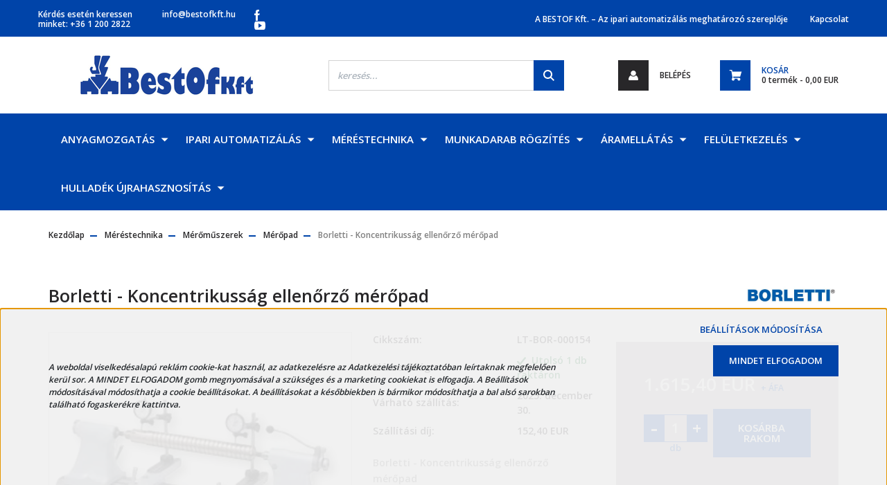

--- FILE ---
content_type: text/html; charset=UTF-8
request_url: https://www.bestofkft.com/borletti-koncentrikussag-ellenorzo-meropad
body_size: 22940
content:
<!DOCTYPE html>
<html lang="hu" dir="ltr">
<head>
    <title>Borletti - Koncentrikusság ellenőrző mérőpad</title>
    <meta charset="utf-8">
    <meta name="description" content="Borletti - Koncentrikusság ellenőrző mérőpad termékünk most 2.051,56 EUR-os áron elérhető. Vásároljon most  webáruházunkból.">
    <meta name="robots" content="index, follow">
    <link rel="image_src" href="https://bestofkft.cdn.shoprenter.hu/custom/bestofkft/image/data/product/LT-BOR-000154.jpg.webp?lastmod=1698599410.1601880291">
    <meta property="og:title" content="Borletti - Koncentrikusság ellenőrző mérőpad" />
    <meta property="og:type" content="product" />
    <meta property="og:url" content="https://www.bestofkft.com/borletti-koncentrikussag-ellenorzo-meropad" />
    <meta property="og:image" content="https://bestofkft.cdn.shoprenter.hu/custom/bestofkft/image/cache/w1910h1000q100/product/LT-BOR-000154.jpg.webp?lastmod=1698599410.1601880291" />
    <meta property="og:description" content="Borletti - Koncentrikusság ellenőrző mérőpadEz a mérőpad lehetővé teszi a hengerek, csövek stb. koncentrikusságának átmérőbeli vagy radiális ellenőrzését." />
    <link href="https://bestofkft.cdn.shoprenter.hu/custom/bestofkft/image/data/android-chrome-512x512-szogl.png?lastmod=1679920501.1601880291" rel="icon" />
    <link href="https://bestofkft.cdn.shoprenter.hu/custom/bestofkft/image/data/android-chrome-512x512-szogl.png?lastmod=1679920501.1601880291" rel="apple-touch-icon" />
    <base href="https://www.bestofkft.com:443" />
    <meta name="google-site-verification" content="AQ_zc4uBKW2TGU1WA64KJ7FCDXF5GvDEkw67gL-reiI" />
<meta name="google-site-verification" content="Qz2z7EC2-kb0hzNYYM4QPlDu8hy0HGJtKZqHH-fozLM" />

    <meta name="viewport" content="width=device-width, initial-scale=1, maximum-scale=1, user-scalable=0">
            <link href="https://www.bestofkft.com/borletti-koncentrikussag-ellenorzo-meropad" rel="canonical">
    
            
                    
                <link rel="preconnect" href="https://fonts.googleapis.com">
    <link rel="preconnect" href="https://fonts.gstatic.com" crossorigin>
    <link href="https://fonts.googleapis.com/css2?family=Roboto:ital,wght@0,300;0,400;0,500;0,700;0,900;1,300;1,400;1,500;1,700;1,900&display=swap" rel="stylesheet">
            <link rel="stylesheet" href="https://bestofkft.cdn.shoprenter.hu/web/compiled/css/fancybox2.css?v=1766414365" media="screen">
            <link rel="stylesheet" href="https://bestofkft.cdn.shoprenter.hu/custom/bestofkft/catalog/view/theme/stockholm_global/style/1745914295.1585500970.0.1692086891.css?v=null.1601880291" media="screen">
            <link rel="stylesheet" href="https://bestofkft.cdn.shoprenter.hu/custom/bestofkft/catalog/view/theme/stockholm_global/stylesheet/stylesheet.css?v=1692086891" media="screen">
        <script>
        window.nonProductQuality = 100;
    </script>
    <script src="//ajax.googleapis.com/ajax/libs/jquery/1.10.2/jquery.min.js"></script>
    <script>window.jQuery || document.write('<script src="https://bestofkft.cdn.shoprenter.hu/catalog/view/javascript/jquery/jquery-1.10.2.min.js?v=1484139539"><\/script>');</script>
    <script type="text/javascript" src="//cdn.jsdelivr.net/npm/slick-carousel@1.8.1/slick/slick.min.js"></script>

                
        
    

    <!--Header JavaScript codes--><script src="https://bestofkft.cdn.shoprenter.hu/web/compiled/js/base.js?v=1766414364"></script><script src="https://bestofkft.cdn.shoprenter.hu/web/compiled/js/countdown.js?v=1766414364"></script><script src="https://bestofkft.cdn.shoprenter.hu/web/compiled/js/fancybox2.js?v=1766414364"></script><script src="https://bestofkft.cdn.shoprenter.hu/web/compiled/js/productreview.js?v=1766414364"></script><script src="https://bestofkft.cdn.shoprenter.hu/web/compiled/js/before_starter2_head.js?v=1766414364"></script><script src="https://bestofkft.cdn.shoprenter.hu/web/compiled/js/before_starter2_productpage.js?v=1766414364"></script><script src="https://bestofkft.cdn.shoprenter.hu/web/compiled/js/nanobar.js?v=1766414364"></script><!--Header jQuery onLoad scripts--><script>window.countdownFormat='%D:%H:%M:%S';var BASEURL='https://www.bestofkft.com';Currency={"symbol_left":"","symbol_right":" EUR","decimal_place":2,"decimal_point":",","thousand_point":".","currency":"EUR","value":1};var ShopRenter=ShopRenter||{};ShopRenter.product={"id":1161,"sku":"LT-BOR-000154","currency":"EUR","unitName":"db","price":2051.5599999999999,"name":"Borletti - Koncentrikuss\u00e1g ellen\u0151rz\u0151 m\u00e9r\u0151pad","brand":"Borletti","currentVariant":[],"parent":{"id":1161,"sku":"LT-BOR-000154","unitName":"db","price":2051.5599999999999,"name":"Borletti - Koncentrikuss\u00e1g ellen\u0151rz\u0151 m\u00e9r\u0151pad"}};$(document).ready(function(){$('.fancybox').fancybox({maxWidth:820,maxHeight:650,afterLoad:function(){wrapCSS=$(this.element).data('fancybox-wrapcss');if(wrapCSS){$('.fancybox-wrap').addClass(wrapCSS);}},helpers:{thumbs:{width:50,height:50}}});$('.fancybox-inline').fancybox({maxWidth:820,maxHeight:650,type:'inline'});});$(window).load(function(){});</script><script src="https://bestofkft.cdn.shoprenter.hu/web/compiled/js/vue/manifest.bundle.js?v=1766414362"></script><script>var ShopRenter=ShopRenter||{};ShopRenter.onCartUpdate=function(callable){document.addEventListener('cartChanged',callable)};ShopRenter.onItemAdd=function(callable){document.addEventListener('AddToCart',callable)};ShopRenter.onItemDelete=function(callable){document.addEventListener('deleteCart',callable)};ShopRenter.onSearchResultViewed=function(callable){document.addEventListener('AuroraSearchResultViewed',callable)};ShopRenter.onSubscribedForNewsletter=function(callable){document.addEventListener('AuroraSubscribedForNewsletter',callable)};ShopRenter.onCheckoutInitiated=function(callable){document.addEventListener('AuroraCheckoutInitiated',callable)};ShopRenter.onCheckoutShippingInfoAdded=function(callable){document.addEventListener('AuroraCheckoutShippingInfoAdded',callable)};ShopRenter.onCheckoutPaymentInfoAdded=function(callable){document.addEventListener('AuroraCheckoutPaymentInfoAdded',callable)};ShopRenter.onCheckoutOrderConfirmed=function(callable){document.addEventListener('AuroraCheckoutOrderConfirmed',callable)};ShopRenter.onCheckoutOrderPaid=function(callable){document.addEventListener('AuroraOrderPaid',callable)};ShopRenter.onCheckoutOrderPaidUnsuccessful=function(callable){document.addEventListener('AuroraOrderPaidUnsuccessful',callable)};ShopRenter.onProductPageViewed=function(callable){document.addEventListener('AuroraProductPageViewed',callable)};ShopRenter.onMarketingConsentChanged=function(callable){document.addEventListener('AuroraMarketingConsentChanged',callable)};ShopRenter.onCustomerRegistered=function(callable){document.addEventListener('AuroraCustomerRegistered',callable)};ShopRenter.onCustomerLoggedIn=function(callable){document.addEventListener('AuroraCustomerLoggedIn',callable)};ShopRenter.onCustomerUpdated=function(callable){document.addEventListener('AuroraCustomerUpdated',callable)};ShopRenter.onCartPageViewed=function(callable){document.addEventListener('AuroraCartPageViewed',callable)};ShopRenter.customer={"userId":0,"userClientIP":"3.145.131.81","userGroupId":8,"customerGroupTaxMode":"gross","customerGroupPriceMode":"net_tax","email":"","phoneNumber":"","name":{"firstName":"","lastName":""}};ShopRenter.theme={"name":"stockholm_global","family":"stockholm","parent":""};ShopRenter.shop={"name":"bestofkft","locale":"hu","currency":{"code":"EUR","rate":1},"domain":"bestofkft.myshoprenter.hu"};ShopRenter.page={"route":"product\/product","queryString":"borletti-koncentrikussag-ellenorzo-meropad"};ShopRenter.formSubmit=function(form,callback){callback();};let loadedAsyncScriptCount=0;function asyncScriptLoaded(position){loadedAsyncScriptCount++;if(position==='body'){if(document.querySelectorAll('.async-script-tag').length===loadedAsyncScriptCount){if(/complete|interactive|loaded/.test(document.readyState)){document.dispatchEvent(new CustomEvent('asyncScriptsLoaded',{}));}else{document.addEventListener('DOMContentLoaded',()=>{document.dispatchEvent(new CustomEvent('asyncScriptsLoaded',{}));});}}}}</script><script type="text/javascript"src="https://bestofkft.cdn.shoprenter.hu/web/compiled/js/vue/customerEventDispatcher.bundle.js?v=1766414362"></script>                
            
            <script>window.dataLayer=window.dataLayer||[];function gtag(){dataLayer.push(arguments)};var ShopRenter=ShopRenter||{};ShopRenter.config=ShopRenter.config||{};ShopRenter.config.googleConsentModeDefaultValue="denied";</script>                        <script type="text/javascript" src="https://bestofkft.cdn.shoprenter.hu/web/compiled/js/vue/googleConsentMode.bundle.js?v=1766414362"></script>

            <!-- Facebook Pixel Code -->
<script>
!function(f,b,e,v,n,t,s)
{if(f.fbq)return;n=f.fbq=function(){n.callMethod?
n.callMethod.apply(n,arguments):n.queue.push(arguments)};
if(!f._fbq)f._fbq=n;n.push=n;n.loaded=!0;n.version='2.0';
n.queue=[];t=b.createElement(e);t.async=!0;
t.src=v;s=b.getElementsByTagName(e)[0];
s.parentNode.insertBefore(t,s)}(window, document,'script',
'https://connect.facebook.net/en_US/fbevents.js');
fbq('consent', 'revoke');
fbq('init', '732191027325206');
fbq('track', 'PageView');
document.addEventListener('AuroraProductPageViewed', function(auroraEvent) {
                    fbq('track', 'ViewContent', {
                        content_type: 'product',
                        content_ids: [auroraEvent.detail.product.id.toString()],
                        value: parseFloat(auroraEvent.detail.product.grossUnitPrice),
                        currency: auroraEvent.detail.product.currency
                    }, {
                        eventID: auroraEvent.detail.event.id
                    });
                });
document.addEventListener('AuroraAddedToCart', function(auroraEvent) {
    var fbpId = [];
    var fbpValue = 0;
    var fbpCurrency = '';

    auroraEvent.detail.products.forEach(function(item) {
        fbpValue += parseFloat(item.grossUnitPrice) * item.quantity;
        fbpId.push(item.id);
        fbpCurrency = item.currency;
    });


    fbq('track', 'AddToCart', {
        content_ids: fbpId,
        content_type: 'product',
        value: fbpValue,
        currency: fbpCurrency
    }, {
        eventID: auroraEvent.detail.event.id
    });
})
window.addEventListener('AuroraMarketingCookie.Changed', function(event) {
            let consentStatus = event.detail.isAccepted ? 'grant' : 'revoke';
            if (typeof fbq === 'function') {
                fbq('consent', consentStatus);
            }
        });
</script>
<noscript><img height="1" width="1" style="display:none"
src="https://www.facebook.com/tr?id=732191027325206&ev=PageView&noscript=1"
/></noscript>
<!-- End Facebook Pixel Code -->
            <!-- Google Tag Manager -->
<script>(function(w,d,s,l,i){w[l]=w[l]||[];w[l].push({'gtm.start':
new Date().getTime(),event:'gtm.js'});var f=d.getElementsByTagName(s)[0],
j=d.createElement(s),dl=l!='dataLayer'?'&l='+l:'';j.async=true;j.src=
'https://www.googletagmanager.com/gtm.js?id='+i+dl;f.parentNode.insertBefore(j,f);
})(window,document,'script','dataLayer','GTM-T7VPC583');</script>
<!-- End Google Tag Manager -->
            
            
                <!--Global site tag(gtag.js)--><script async src="https://www.googletagmanager.com/gtag/js?id=G-LLSKTC7PGK"></script><script>window.dataLayer=window.dataLayer||[];function gtag(){dataLayer.push(arguments);}
gtag('js',new Date());gtag('config','G-LLSKTC7PGK');</script>                                <script type="text/javascript" src="https://bestofkft.cdn.shoprenter.hu/web/compiled/js/vue/GA4EventSender.bundle.js?v=1766414362"></script>

    
    
</head>

<body id="body" class="page-body product-page-body show-quantity-in-module stockholm_global-body" role="document">
<!--Google Tag Manager(noscript)--><!--Google<!--End Google Tag Manager(noscript)-->
                    

<!-- cached --><div class="Fixed nanobar js-nanobar-first-login">
    <div class="container nanobar-container">
        <div class="row flex-column flex-sm-row">
            <div class="col-12 col-sm-6 col-lg-8 nanobar-text-cookies align-self-center text-sm-left">
                <address style="font-style: italic;"> </address>

<address style="font-style: italic;"> </address>

<address style="font-style: italic;">A weboldal viselkedésalapú reklám cookie-kat használ, az adatkezelésre az Adatkezelési tájékoztatóban leírtaknak megfelelően kerül sor. A MINDET ELFOGADOM gomb megnyomásával a szükséges és a marketing cookiekat is elfogadja. A Beállítások módosításával módosíthatja a cookie beállításokat. A beállításokat a későbbiekben is bármikor módosíthatja a bal alsó sarokban található fogaskerékre kattintva.</address>

<address style="font-style: italic;"> </address>

<address style="font-style: italic;"> </address>

<p> 
</p>
            </div>
            <div class="col-12 col-sm-6 col-lg-4 nanobar-buttons m-sm-0 text-center text-sm-right">
                <a href="" class="btn btn-link nanobar-settings-button js-nanobar-settings-button">
                    Beállítások módosítása
                </a>
                <a href="" class="btn btn-primary nanobar-btn js-nanobar-close-cookies" data-button-save-text="Beállítások mentése">
                    MINDET ELFOGADOM
                </a>
            </div>
        </div>
        <div class="nanobar-cookies js-nanobar-cookies flex-column flex-sm-row text-left pt-3 mt-3" style="display: none;">
            <div class="custom-control custom-checkbox">
                <input id="required_cookies" class="custom-control-input" type="checkbox" name="required_cookies" disabled checked/>
                <label for="required_cookies" class="custom-control-label">
                    Szükséges cookie-k
                    <div class="cookies-help-text">
                        Ezek a cookie-k segítenek abban, hogy a webáruház használható és működőképes legyen.
                    </div>
                </label>
            </div>
            <div class="custom-control custom-checkbox">
                <input id="marketing_cookies" class="custom-control-input js-nanobar-marketing-cookies" type="checkbox" name="marketing_cookies"
                         checked />
                <label for="marketing_cookies" class="custom-control-label">
                    Marketing cookie-k
                    <div class="cookies-help-text">
                        Ezeket a cookie-k segítenek abban, hogy az Ön érdeklődési körének megfelelő reklámokat és termékeket jelenítsük meg a webáruházban.
                    </div>
                </label>
            </div>
        </div>
    </div>
</div>

<script>
    (function ($) {
        $(document).ready(function () {
            new AuroraNanobar.FirstLogNanobarCheckbox(jQuery('.js-nanobar-first-login'), 'bottom');
        });
    })(jQuery);
</script>
<!-- /cached -->
<!-- cached --><div class="Fixed nanobar js-nanobar-free-shipping">
    <div class="container nanobar-container">
        <button type="button" class="close js-nanobar-close" aria-label="Close">
            <span aria-hidden="true">&times;</span>
        </button>
        <div class="nanobar-text px-3"></div>
    </div>
</div>

<script>$(document).ready(function(){document.nanobarInstance=new AuroraNanobar.FreeShippingNanobar($('.js-nanobar-free-shipping'),'bottom','0','','1');});</script><!-- /cached -->
                <!-- page-wrap -->

                <div class="page-wrap">
                            
    <header class="sticky-header d-none d-lg-block">
                    <div class="header-top-line">
                <div class="container">
                    <div class="header-top d-flex">
                        <div class="header-top-left d-flex align-items-center">
                                <div id="section-header_contact_stockholm" class="section-wrapper ">
    
    <div class="module content-module section-module section-contact header-section-contact shoprenter-section">
    <div class="module-body section-module-body">
        <div class="contact-wrapper-box d-flex">
                            <div class="header-contact-col header-contact-phone">
                    <a class="header-contact-link" href="tel:Kérdés esetén keressen minket: +36 1 200 2822">
                        Kérdés esetén keressen minket: +36 1 200 2822
                    </a>
                </div>
                                        <div class="header-contact-col header-contact-mail">
                    <a class="header-contact-link" href="mailto:info@bestofkft.hu">info@bestofkft.hu</a>
                </div>
                        <div class="header-contact-social-box">
                                    <a class="header-contact-link" class="header-social-link" target="_blank" href="https://www.facebook.com/bestofkft">
                        <i>
                            <svg width="8" height="16" viewBox="0 0 12 24" fill="currentColor" xmlns="https://www.w3.org/2000/svg">
    <path d="M7.5 8.25V5.25C7.5 4.422 8.172 3.75 9 3.75H10.5V0H7.5C5.0145 0 3 2.0145 3 4.5V8.25H0V12H3V24H7.5V12H10.5L12 8.25H7.5Z"/>
</svg>
                        </i>
                    </a>
                                                                    <a class="header-contact-link" class="header-social-link" target="_blank" href="https://www.youtube.com/@bestofkft.3347">
                        <i>
                            <svg width="16" height="12" viewBox="0 0 24 18" fill="currentColor" xmlns="https://www.w3.org/2000/svg">
    <path d="M22.98 1.73455C22.329 0.471273 21.6225 0.238909 20.184 0.150545C18.747 0.0441818 15.1335 0 12.003 0C8.8665 0 5.2515 0.0441819 3.816 0.148909C2.3805 0.238909 1.6725 0.469636 1.0155 1.73455C0.345 2.99618 0 5.16927 0 8.99509C0 8.99836 0 9 0 9C0 9.00327 0 9.00491 0 9.00491V9.00818C0 12.8176 0.345 15.0071 1.0155 16.2556C1.6725 17.5189 2.379 17.748 3.8145 17.8544C5.2515 17.946 8.8665 18 12.003 18C15.1335 18 18.747 17.946 20.1855 17.856C21.624 17.7496 22.3305 17.5205 22.9815 16.2573C23.658 15.0087 24 12.8193 24 9.00982C24 9.00982 24 9.00491 24 9.00164C24 9.00164 24 8.99836 24 8.99673C24 5.16927 23.658 2.99618 22.98 1.73455ZM9 13.9091V4.09091L16.5 9L9 13.9091Z"/>
</svg>

                        </i>
                    </a>
                                                            </div>
        </div>
    </div>
</div>


</div>

                        </div>
                        <div class="header-top-right d-flex ml-auto">
                            <!-- cached -->
    <ul class="nav headermenu-list">
                    <li class="nav-item">
                <a class="nav-link" href="https://www.bestofkft.com/rolunk"
                    target="_self"
                                        title="A BESTOF Kft. – Az ipari automatizálás meghatározó szereplője"
                >
                    A BESTOF Kft. – Az ipari automatizálás meghatározó szereplője
                </a>
                            </li>
                    <li class="nav-item">
                <a class="nav-link" href="https://www.bestofkft.com/index.php?route=information/contact"
                    target="_self"
                                        title="Kapcsolat"
                >
                    Kapcsolat
                </a>
                            </li>
            </ul>
    <!-- /cached -->
                            <div class="header-language-currencies d-flex align-items-center">
                                
                                
                            </div>
                        </div>
                    </div>
                </div>
            </div>
            <div class="header-middle-line">
                <div class="container">
                    <div class="header-middle d-flex justify-content-between">
                        <!-- cached -->
    <a class="navbar-brand" href="/"><img style="border: 0; max-width: 342px;" src="https://bestofkft.cdn.shoprenter.hu/custom/bestofkft/image/cache/w342h70m00/logo%20-%201072-282.png?v=1597001252" title="BestOF Kft" alt="BestOF Kft" /></a>
<!-- /cached -->
                                                    
<div class="dropdown search-module d-flex">
    <div class="input-group">
        <input class="form-control disableAutocomplete" type="text" placeholder="keresés..." value=""
               id="filter_keyword" 
               onclick="this.value=(this.value==this.defaultValue)?'':this.value;"/>
        <div class="input-group-append">
            <button class="btn btn-primary" onclick="moduleSearch();">
                <svg width="16" height="16" viewBox="0 0 24 24" fill="currentColor" xmlns="https://www.w3.org/2000/svg">
    <path d="M17.6125 15.4913C18.7935 13.8785 19.4999 11.8975 19.4999 9.74998C19.4999 4.37403 15.1259 0 9.74993 0C4.37398 0 0 4.37403 0 9.74998C0 15.1259 4.37403 19.5 9.74998 19.5C11.8975 19.5 13.8787 18.7934 15.4915 17.6124L21.8789 23.9999L24 21.8788C24 21.8787 17.6125 15.4913 17.6125 15.4913ZM9.74998 16.4999C6.02782 16.4999 3.00001 13.4721 3.00001 9.74998C3.00001 6.02782 6.02782 3.00001 9.74998 3.00001C13.4721 3.00001 16.5 6.02782 16.5 9.74998C16.5 13.4721 13.4721 16.4999 9.74998 16.4999Z"/>
</svg>

            </button>
        </div>
    </div>

    <input type="hidden" id="filter_description" value="0"/>
    <input type="hidden" id="search_shopname" value="bestofkft"/>
    <div id="results" class="dropdown-menu search-results p-0"></div>
</div>



                                                <!-- cached -->
    <ul class="nav login-list">
                    <li class="nav-item nav-item-login">
                <a class="nav-link d-flex align-items-center header-middle-link" href="index.php?route=account/login" title="Belépés">
                    <span class="btn d-flex justify-content-center align-items-center nav-item-login-icon header-icon-box">
                        <svg width="14" height="14" viewBox="0 0 24 24" fill="currentColor" xmlns="https://www.w3.org/2000/svg">
    <path d="M18.3622 11.696C16.8819 13.6134 14.6142 14.8278 12 14.8278C9.44882 14.8278 7.11811 13.6134 5.63779 11.696C2.20472 13.901 0 17.7358 0 21.986C0 23.1364 0.88189 23.9992 1.98425 23.9992H21.9843C23.1181 24.0312 24 23.0725 24 21.986C24 17.7358 21.7953 13.8691 18.3622 11.696Z"/>
    <path d="M12 0C8.40945 0 5.51181 2.97194 5.51181 6.58301C5.51181 10.226 8.44094 13.166 12 13.166C15.5591 13.166 18.4882 10.258 18.4882 6.58301C18.4882 2.90803 15.5906 0 12 0Z"/>
</svg>

                    </span>
                    <span class="d-flex login-item-title">
                        Belépés
                    </span>
                </a>
            </li>
            <li class="nav-item nav-item-register d-none">
                <a class="nav-link" href="index.php?route=account/create" title="Regisztráció">
                    Regisztráció
                </a>
            </li>
            </ul>
<!-- /cached -->
                        
                        <div id="js-cart" class="d-md-flex align-items-md-center">
                            <hx:include src="/_fragment?_path=_format%3Dhtml%26_locale%3Den%26_controller%3Dmodule%252Fcart&amp;_hash=Nrq%2FegGyN6u1KFiQboAQSh0diXeTEuBH8%2F4lKuQqQrU%3D"></hx:include>
                        </div>
                    </div>
                </div>
            </div>
            <div class="header-bottom-line">
                <div class="container">
                    <div class="header-bottom">
                        <nav class="navbar navbar-expand-lg justify-content-between">
                            


                    
            <div id="module_category_wrapper" class="module-category-wrapper">
    
    <div id="category" class="module content-module header-position category-module" >
                <div class="module-body">
                        <div id="category-nav">
            


<ul class="nav nav-pills category category-menu sf-menu sf-horizontal cached">
    <li id="cat_157" class="nav-item item category-list module-list parent even">
    <a href="https://www.bestofkft.com/anyagmozgatas-eszkozei" class="nav-link">
        <span>Anyagmozgatás</span>
    </a>
            <ul class="nav flex-column children"><li id="cat_158" class="nav-item item category-list module-list even">
    <a href="https://www.bestofkft.com/anyagmozgatas-eszkozei/emelomagnes" class="nav-link">
        <span>Emelőmágnes</span>
    </a>
    </li><li id="cat_159" class="nav-item item category-list module-list odd">
    <a href="https://www.bestofkft.com/anyagmozgatas-eszkozei/vakuumos-emelo" class="nav-link">
        <span>Vákuumos emelő</span>
    </a>
    </li><li id="cat_160" class="nav-item item category-list module-list even">
    <a href="https://www.bestofkft.com/anyagmozgatas-eszkozei/emelogerenda" class="nav-link">
        <span>Emelőgerenda</span>
    </a>
    </li><li id="cat_161" class="nav-item item category-list module-list odd">
    <a href="https://www.bestofkft.com/anyagmozgatas-eszkozei/szallitoszalag" class="nav-link">
        <span>Szállítószalag</span>
    </a>
    </li><li id="cat_162" class="nav-item item category-list module-list even">
    <a href="https://www.bestofkft.com/anyagmozgatas-eszkozei/dobfek_tarcsafek_feklazito" class="nav-link">
        <span>Dobfék, tárcsafék, féklazító</span>
    </a>
    </li><li id="cat_248" class="nav-item item category-list module-list odd">
    <a href="https://www.bestofkft.com/anyagmozgatas-eszkozei/ipari-radio-tavvezerlo" class="nav-link">
        <span>Rádió távvezérlő</span>
    </a>
    </li></ul>
    </li><li id="cat_163" class="nav-item item category-list module-list parent odd">
    <a href="https://www.bestofkft.com/ipari-automatizalas" class="nav-link">
        <span>Ipari automatizálás</span>
    </a>
            <ul class="nav flex-column children"><li id="cat_164" class="nav-item item category-list module-list even">
    <a href="https://www.bestofkft.com/ipari-automatizalas/robotmegfogo_gripper_smed" class="nav-link">
        <span>Robotmegfogó - Gripper (SMED)</span>
    </a>
    </li><li id="cat_165" class="nav-item item category-list module-list odd">
    <a href="https://www.bestofkft.com/ipari-automatizalas/automatizalt-kozponti-kenorendszerek-kenes-zsirzas" class="nav-link">
        <span>Automata kenőrendszerek</span>
    </a>
    </li><li id="cat_167" class="nav-item item category-list module-list parent even">
    <a href="https://www.bestofkft.com/ipari-automatizalas/gepsatu" class="nav-link">
        <span>Gépsatu</span>
    </a>
            <ul class="nav flex-column children"><li id="cat_168" class="nav-item item category-list module-list even">
    <a href="https://www.bestofkft.com/ipari-automatizalas/gepsatu/hidraulikus-gepsatu" class="nav-link">
        <span>Hidraulikus gépsatu</span>
    </a>
    </li><li id="cat_169" class="nav-item item category-list module-list odd">
    <a href="https://www.bestofkft.com/ipari-automatizalas/gepsatu/pneumatikus-gepsatu" class="nav-link">
        <span>Pneumatikus gépsatu</span>
    </a>
    </li></ul>
    </li><li id="cat_171" class="nav-item item category-list module-list odd">
    <a href="https://www.bestofkft.com/ipari-automatizalas/vakuumasztal" class="nav-link">
        <span>Vákuumasztal</span>
    </a>
    </li><li id="cat_172" class="nav-item item category-list module-list even">
    <a href="https://www.bestofkft.com/ipari-automatizalas/smed" class="nav-link">
        <span>SMED - Gyors átállás</span>
    </a>
    </li><li id="cat_173" class="nav-item item category-list module-list odd">
    <a href="https://www.bestofkft.com/ipari-automatizalas/csuszogyurus-aramszedo" class="nav-link">
        <span>Csúszógyűrűs áramszedő</span>
    </a>
    </li><li id="cat_174" class="nav-item item category-list module-list even">
    <a href="https://www.bestofkft.com/ipari-automatizalas/radiosafe_safety_stop_system" class="nav-link">
        <span>RadioSafe</span>
    </a>
    </li></ul>
    </li><li id="cat_175" class="nav-item item category-list module-list parent even">
    <a href="https://www.bestofkft.com/merestechnika" class="nav-link">
        <span>Méréstechnika</span>
    </a>
            <ul class="nav flex-column children"><li id="cat_176" class="nav-item item category-list module-list parent even">
    <a href="https://www.bestofkft.com/merestechnika/meroeszkoz-176" class="nav-link">
        <span>Mérőeszközök</span>
    </a>
            <ul class="nav flex-column children"><li id="cat_177" class="nav-item item category-list module-list even">
    <a href="https://www.bestofkft.com/merestechnika/meroeszkoz-176/tolomero-177" class="nav-link">
        <span>Tolómérők</span>
    </a>
    </li><li id="cat_178" class="nav-item item category-list module-list odd">
    <a href="https://www.bestofkft.com/merestechnika/meroeszkoz-176/melysegmero-178" class="nav-link">
        <span>Mélységmérők</span>
    </a>
    </li><li id="cat_179" class="nav-item item category-list module-list even">
    <a href="https://www.bestofkft.com/merestechnika/meroeszkoz-176/magassagmero-179" class="nav-link">
        <span>Magasságmérők</span>
    </a>
    </li><li id="cat_180" class="nav-item item category-list module-list odd">
    <a href="https://www.bestofkft.com/merestechnika/meroeszkoz-176/meroora-180" class="nav-link">
        <span>Mérőórák</span>
    </a>
    </li><li id="cat_181" class="nav-item item category-list module-list even">
    <a href="https://www.bestofkft.com/merestechnika/meroeszkoz-176/meroora-allvany-181" class="nav-link">
        <span>Mérőóra állványok</span>
    </a>
    </li><li id="cat_183" class="nav-item item category-list module-list odd">
    <a href="https://www.bestofkft.com/merestechnika/meroeszkoz-176/precizios-vizmertek-183" class="nav-link">
        <span>Precíziós vízmérték</span>
    </a>
    </li><li id="cat_185" class="nav-item item category-list module-list even">
    <a href="https://www.bestofkft.com/merestechnika/meroeszkoz-176/meroasztal-185" class="nav-link">
        <span>Mérőasztalok</span>
    </a>
    </li><li id="cat_186" class="nav-item item category-list module-list odd">
    <a href="https://www.bestofkft.com/merestechnika/meroeszkoz-176/mikrometer-186" class="nav-link">
        <span>Mikrométerek</span>
    </a>
    </li><li id="cat_187" class="nav-item item category-list module-list even">
    <a href="https://www.bestofkft.com/merestechnika/meroeszkoz-176/meroeszkoz-tartozekok-187" class="nav-link">
        <span>Mérőeszköz tartozékok</span>
    </a>
    </li></ul>
    </li><li id="cat_188" class="nav-item item category-list module-list parent odd">
    <a href="https://www.bestofkft.com/merestechnika/meromuszer-188" class="nav-link">
        <span>Mérőműszerek</span>
    </a>
            <ul class="nav flex-column children"><li id="cat_189" class="nav-item item category-list module-list even">
    <a href="https://www.bestofkft.com/merestechnika/meromuszer-188/mikroszkop-189" class="nav-link">
        <span>Mikroszkóp</span>
    </a>
    </li><li id="cat_191" class="nav-item item category-list module-list odd">
    <a href="https://www.bestofkft.com/merestechnika/meromuszer-188/digitalis-magassagmero" class="nav-link">
        <span>Digitális magasságmérő</span>
    </a>
    </li><li id="cat_192" class="nav-item item category-list module-list even">
    <a href="https://www.bestofkft.com/merestechnika/meromuszer-188/profil-projektor" class="nav-link">
        <span>Profil projektor</span>
    </a>
    </li><li id="cat_193" class="nav-item item category-list module-list odd">
    <a href="https://www.bestofkft.com/merestechnika/meromuszer-188/meropad" class="nav-link">
        <span>Mérőpad</span>
    </a>
    </li><li id="cat_195" class="nav-item item category-list module-list even">
    <a href="https://www.bestofkft.com/merestechnika/meromuszer-188/hosszusagmero" class="nav-link">
        <span>Hosszúságmérő</span>
    </a>
    </li><li id="cat_196" class="nav-item item category-list module-list odd">
    <a href="https://www.bestofkft.com/merestechnika/meromuszer-188/kormero" class="nav-link">
        <span>Körmérő</span>
    </a>
    </li><li id="cat_197" class="nav-item item category-list module-list even">
    <a href="https://www.bestofkft.com/merestechnika/meromuszer-188/optikai-meromuszer" class="nav-link">
        <span>Optikai mérőműszer</span>
    </a>
    </li><li id="cat_198" class="nav-item item category-list module-list odd">
    <a href="https://www.bestofkft.com/merestechnika/meromuszer-188/kemenyseg-mero-rendszerek" class="nav-link">
        <span>Keménységmérők</span>
    </a>
    </li><li id="cat_199" class="nav-item item category-list module-list even">
    <a href="https://www.bestofkft.com/merestechnika/meromuszer-188/egyeb-meromuszerek-199" class="nav-link">
        <span>Egyéb mérőműszerek</span>
    </a>
    </li></ul>
    </li><li id="cat_200" class="nav-item item category-list module-list parent even">
    <a href="https://www.bestofkft.com/merestechnika/etalonok-idomszerek" class="nav-link">
        <span>Etalonok-idomszerek</span>
    </a>
            <ul class="nav flex-column children"><li id="cat_201" class="nav-item item category-list module-list even">
    <a href="https://www.bestofkft.com/merestechnika/etalonok-idomszerek/precizios-derekszog" class="nav-link">
        <span>Precíziós derékszög</span>
    </a>
    </li><li id="cat_202" class="nav-item item category-list module-list odd">
    <a href="https://www.bestofkft.com/merestechnika/etalonok-idomszerek/probatest" class="nav-link">
        <span>Próbatest</span>
    </a>
    </li><li id="cat_249" class="nav-item item category-list module-list even">
    <a href="https://www.bestofkft.com/merestechnika/etalonok-idomszerek/merohasab" class="nav-link">
        <span>Mérőhasáb</span>
    </a>
    </li><li id="cat_204" class="nav-item item category-list module-list odd">
    <a href="https://www.bestofkft.com/merestechnika/etalonok-idomszerek/etalonok-204" class="nav-link">
        <span>Etalonok</span>
    </a>
    </li></ul>
    </li></ul>
    </li><li id="cat_205" class="nav-item item category-list module-list parent odd">
    <a href="https://www.bestofkft.com/rogzitestechnika_munkadarab_rogzites_befogastechnika_munkadarab_befogas" class="nav-link">
        <span>Munkadarab rögzítés</span>
    </a>
            <ul class="nav flex-column children"><li id="cat_206" class="nav-item item category-list module-list parent even">
    <a href="https://www.bestofkft.com/rogzitestechnika_munkadarab_rogzites_befogastechnika_munkadarab_befogas/gepsatu-munkadarab-rogzites" class="nav-link">
        <span>Gépsatu munkadarab rögzítés</span>
    </a>
            <ul class="nav flex-column children"><li id="cat_210" class="nav-item item category-list module-list even">
    <a href="https://www.bestofkft.com/rogzitestechnika_munkadarab_rogzites_befogastechnika_munkadarab_befogas/gepsatu-munkadarab-rogzites/hidraulikus-gepsatu-2" class="nav-link">
        <span>Hidraulikus gépsatu</span>
    </a>
    </li><li id="cat_207" class="nav-item item category-list module-list parent odd">
    <a href="https://www.bestofkft.com/rogzitestechnika_munkadarab_rogzites_befogastechnika_munkadarab_befogas/gepsatu-munkadarab-rogzites/precizios-gepsatu" class="nav-link">
        <span>Precíziós gépsatu</span>
    </a>
            <ul class="nav flex-column children"><li id="cat_208" class="nav-item item category-list module-list even">
    <a href="https://www.bestofkft.com/rogzitestechnika_munkadarab_rogzites_befogastechnika_munkadarab_befogas/gepsatu-munkadarab-rogzites/precizios-gepsatu/edm-gepsatu" class="nav-link">
        <span>EDM gépsatu</span>
    </a>
    </li><li id="cat_209" class="nav-item item category-list module-list odd">
    <a href="https://www.bestofkft.com/rogzitestechnika_munkadarab_rogzites_befogastechnika_munkadarab_befogas/gepsatu-munkadarab-rogzites/precizios-gepsatu/gepsatu-5-tengelyes-megmunkalashoz" class="nav-link">
        <span>Gépsatu 5 tengelyes megmunkáláshoz</span>
    </a>
    </li><li id="cat_250" class="nav-item item category-list module-list even">
    <a href="https://www.bestofkft.com/rogzitestechnika_munkadarab_rogzites_befogastechnika_munkadarab_befogas/gepsatu-munkadarab-rogzites/precizios-gepsatu/modularis-gepsatu-250" class="nav-link">
        <span>Moduláris gépsatu</span>
    </a>
    </li></ul>
    </li><li id="cat_211" class="nav-item item category-list module-list even">
    <a href="https://www.bestofkft.com/rogzitestechnika_munkadarab_rogzites_befogastechnika_munkadarab_befogas/gepsatu-munkadarab-rogzites/pneumatikus-gepsatu-2" class="nav-link">
        <span>Pneumatikus gépsatu</span>
    </a>
    </li><li id="cat_251" class="nav-item item category-list module-list odd">
    <a href="https://www.bestofkft.com/rogzitestechnika_munkadarab_rogzites_befogastechnika_munkadarab_befogas/gepsatu-munkadarab-rogzites/gepsatu-tartozek" class="nav-link">
        <span>Gépsatu tartozék</span>
    </a>
    </li></ul>
    </li><li id="cat_213" class="nav-item item category-list module-list parent odd">
    <a href="https://www.bestofkft.com/rogzitestechnika_munkadarab_rogzites_befogastechnika_munkadarab_befogas/magnesasztal-2" class="nav-link">
        <span>Mágnesasztal</span>
    </a>
            <ul class="nav flex-column children"><li id="cat_214" class="nav-item item category-list module-list even">
    <a href="https://www.bestofkft.com/rogzitestechnika_munkadarab_rogzites_befogastechnika_munkadarab_befogas/magnesasztal-2/permanens-magnesasztal" class="nav-link">
        <span>Permanens mágnesasztal</span>
    </a>
    </li><li id="cat_215" class="nav-item item category-list module-list odd">
    <a href="https://www.bestofkft.com/rogzitestechnika_munkadarab_rogzites_befogastechnika_munkadarab_befogas/magnesasztal-2/elektro-permanens-magnesasztal" class="nav-link">
        <span>Elektro-permanens mágnesasztal</span>
    </a>
    </li><li id="cat_216" class="nav-item item category-list module-list even">
    <a href="https://www.bestofkft.com/rogzitestechnika_munkadarab_rogzites_befogastechnika_munkadarab_befogas/magnesasztal-2/magneses-nullpont-rendszer" class="nav-link">
        <span>Mágnesasztal - Mágneses nullpont rendszer</span>
    </a>
    </li></ul>
    </li><li id="cat_217" class="nav-item item category-list module-list even">
    <a href="https://www.bestofkft.com/rogzitestechnika_munkadarab_rogzites_befogastechnika_munkadarab_befogas/vakuumasztal-2" class="nav-link">
        <span>Vákuumasztal</span>
    </a>
    </li><li id="cat_218" class="nav-item item category-list module-list odd">
    <a href="https://www.bestofkft.com/rogzitestechnika_munkadarab_rogzites_befogastechnika_munkadarab_befogas/permanens-magneses-derekszog" class="nav-link">
        <span>Mágneses derékszög</span>
    </a>
    </li><li id="cat_219" class="nav-item item category-list module-list even">
    <a href="https://www.bestofkft.com/rogzitestechnika_munkadarab_rogzites_befogastechnika_munkadarab_befogas/hasab-prizma-segedmagnes" class="nav-link">
        <span>Prizma, segédmágnes</span>
    </a>
    </li><li id="cat_220" class="nav-item item category-list module-list odd">
    <a href="https://www.bestofkft.com/rogzitestechnika_munkadarab_rogzites_befogastechnika_munkadarab_befogas/magneses-anyagok" class="nav-link">
        <span>Mágneses anyagok</span>
    </a>
    </li><li id="cat_221" class="nav-item item category-list module-list parent even">
    <a href="https://www.bestofkft.com/rogzitestechnika_munkadarab_rogzites_befogastechnika_munkadarab_befogas/magnestalp" class="nav-link">
        <span>Mágnestalp, Mágnestalpas fúró</span>
    </a>
            <ul class="nav flex-column children"><li id="cat_253" class="nav-item item category-list module-list even">
    <a href="https://www.bestofkft.com/rogzitestechnika_munkadarab_rogzites_befogastechnika_munkadarab_befogas/magnestalp/magnestalp_magnestapak" class="nav-link">
        <span>Mágnestalp</span>
    </a>
    </li><li id="cat_222" class="nav-item item category-list module-list odd">
    <a href="https://www.bestofkft.com/rogzitestechnika_munkadarab_rogzites_befogastechnika_munkadarab_befogas/magnestalp/magnestalpas-furo" class="nav-link">
        <span>Mágnestalpas fúró</span>
    </a>
    </li></ul>
    </li><li id="cat_223" class="nav-item item category-list module-list odd">
    <a href="https://www.bestofkft.com/rogzitestechnika_munkadarab_rogzites_befogastechnika_munkadarab_befogas/demagnetizalo" class="nav-link">
        <span>Demagnetizáló</span>
    </a>
    </li></ul>
    </li><li id="cat_224" class="nav-item item category-list module-list parent even">
    <a href="https://www.bestofkft.com/aramellatas" class="nav-link">
        <span>Áramellátás</span>
    </a>
            <ul class="nav flex-column children"><li id="cat_225" class="nav-item item category-list module-list even">
    <a href="https://www.bestofkft.com/aramellatas/csuszogyurus-aramszedo-2" class="nav-link">
        <span>Csúszógyűrűs áramszedő</span>
    </a>
    </li><li id="cat_226" class="nav-item item category-list module-list odd">
    <a href="https://www.bestofkft.com/aramellatas/forgoeloszto" class="nav-link">
        <span>Forgóelosztó</span>
    </a>
    </li><li id="cat_227" class="nav-item item category-list module-list even">
    <a href="https://www.bestofkft.com/aramellatas/energialanc" class="nav-link">
        <span>Energialánc</span>
    </a>
    </li><li id="cat_228" class="nav-item item category-list module-list odd">
    <a href="https://www.bestofkft.com/aramellatas/kabeldob" class="nav-link">
        <span>Kábeldob</span>
    </a>
    </li><li id="cat_230" class="nav-item item category-list module-list even">
    <a href="https://www.bestofkft.com/aramellatas/kabelkocsi" class="nav-link">
        <span>Kábelkocsi</span>
    </a>
    </li><li id="cat_229" class="nav-item item category-list module-list odd">
    <a href="https://www.bestofkft.com/aramellatas/tomlodob-kabelek" class="nav-link">
        <span>Speciális hajlékony kábelek</span>
    </a>
    </li><li id="cat_233" class="nav-item item category-list module-list even">
    <a href="https://www.bestofkft.com/aramellatas/szigetelt-sin" class="nav-link">
        <span>Szigetelt sín</span>
    </a>
    </li><li id="cat_234" class="nav-item item category-list module-list parent odd">
    <a href="https://www.bestofkft.com/aramellatas/egm_villamos_generatorok_aramfejlesztok" class="nav-link">
        <span>EGM Generátorok</span>
    </a>
            <ul class="nav flex-column children"><li id="cat_255" class="nav-item item category-list module-list even">
    <a href="https://www.bestofkft.com/aramellatas/egm_villamos_generatorok_aramfejlesztok/benzin_motoros_generator_aramfejleszto" class="nav-link">
        <span>Benzin motoros generátorok</span>
    </a>
    </li><li id="cat_258" class="nav-item item category-list module-list odd">
    <a href="https://www.bestofkft.com/aramellatas/egm_villamos_generatorok_aramfejlesztok/dizel_diesel_aramfejleszto_generatorok" class="nav-link">
        <span>Dízel (diesel) áramfejlesztő generátorok</span>
    </a>
    </li><li id="cat_260" class="nav-item item category-list module-list even">
    <a href="https://www.bestofkft.com/aramellatas/egm_villamos_generatorok_aramfejlesztok/kiegeszitok_tartozekok" class="nav-link">
        <span>Kiegészítők, tartozékok</span>
    </a>
    </li></ul>
    </li></ul>
    </li><li id="cat_235" class="nav-item item category-list module-list parent odd">
    <a href="https://www.bestofkft.com/feluletkezeles" class="nav-link">
        <span>Felületkezelés</span>
    </a>
            <ul class="nav flex-column children"><li id="cat_236" class="nav-item item category-list module-list even">
    <a href="https://www.bestofkft.com/feluletkezeles/festekszoro-pisztoly" class="nav-link">
        <span>Festékszóró pisztoly, festékszóró rendszer</span>
    </a>
    </li><li id="cat_237" class="nav-item item category-list module-list odd">
    <a href="https://www.bestofkft.com/feluletkezeles/csiszologep" class="nav-link">
        <span>Csiszológép</span>
    </a>
    </li><li id="cat_238" class="nav-item item category-list module-list even">
    <a href="https://www.bestofkft.com/feluletkezeles/polirozogep" class="nav-link">
        <span>Polírozógép</span>
    </a>
    </li><li id="cat_239" class="nav-item item category-list module-list odd">
    <a href="https://www.bestofkft.com/feluletkezeles/csiszolo-polirozo-gep" class="nav-link">
        <span>Csiszoló-polírozó gép</span>
    </a>
    </li><li id="cat_240" class="nav-item item category-list module-list even">
    <a href="https://www.bestofkft.com/feluletkezeles/szalagcsiszolo" class="nav-link">
        <span>Szalagcsiszoló</span>
    </a>
    </li><li id="cat_241" class="nav-item item category-list module-list odd">
    <a href="https://www.bestofkft.com/feluletkezeles/tartozekok" class="nav-link">
        <span>Tartozékok, szórófejek, fúvókák</span>
    </a>
    </li></ul>
    </li><li id="cat_242" class="nav-item item category-list module-list parent even">
    <a href="https://www.bestofkft.com/hulladek-ujrahasznositas-242" class="nav-link">
        <span>Hulladék újrahasznosítás</span>
    </a>
            <ul class="nav flex-column children"><li id="cat_243" class="nav-item item category-list module-list even">
    <a href="https://www.bestofkft.com/hulladek-ujrahasznositas-242/femdetektor" class="nav-link">
        <span>Fémdetektor</span>
    </a>
    </li><li id="cat_244" class="nav-item item category-list module-list odd">
    <a href="https://www.bestofkft.com/hulladek-ujrahasznositas-242/magneses-szeparator" class="nav-link">
        <span>Mágneses szeparátor</span>
    </a>
    </li><li id="cat_245" class="nav-item item category-list module-list even">
    <a href="https://www.bestofkft.com/hulladek-ujrahasznositas-242/orvenyaramu-szeparator" class="nav-link">
        <span>Örvényáramú szeparátor</span>
    </a>
    </li><li id="cat_246" class="nav-item item category-list module-list odd">
    <a href="https://www.bestofkft.com/hulladek-ujrahasznositas-242/szallitoszalag-2" class="nav-link">
        <span>Szállítószalag</span>
    </a>
    </li></ul>
    </li>
</ul>

<script>$(function(){$("ul.category").superfish({animation:{opacity:'show'},popUpSelector:"ul.category,ul.children,.js-subtree-dropdown",delay:400,speed:'normal',hoverClass:'js-sf-hover'});});</script>        </div>
            </div>
                                </div>
    
            </div>
    
                        </nav>
                    </div>
                </div>
            </div>
            </header>

            
            <main class="has-sticky">
                            
    
    <div class="container">
                <nav aria-label="breadcrumb">
        <ol class="breadcrumb" itemscope itemtype="https://schema.org/BreadcrumbList">
                            <li class="breadcrumb-item"  itemprop="itemListElement" itemscope itemtype="https://schema.org/ListItem">
                                            <a itemprop="item" href="https://www.bestofkft.com">
                            <span itemprop="name">Kezdőlap</span>
                        </a>
                    
                    <meta itemprop="position" content="1" />
                </li>
                            <li class="breadcrumb-item"  itemprop="itemListElement" itemscope itemtype="https://schema.org/ListItem">
                                            <a itemprop="item" href="https://www.bestofkft.com/merestechnika">
                            <span itemprop="name">Méréstechnika</span>
                        </a>
                    
                    <meta itemprop="position" content="2" />
                </li>
                            <li class="breadcrumb-item"  itemprop="itemListElement" itemscope itemtype="https://schema.org/ListItem">
                                            <a itemprop="item" href="https://www.bestofkft.com/merestechnika/meromuszer-188">
                            <span itemprop="name">Mérőműszerek</span>
                        </a>
                    
                    <meta itemprop="position" content="3" />
                </li>
                            <li class="breadcrumb-item"  itemprop="itemListElement" itemscope itemtype="https://schema.org/ListItem">
                                            <a itemprop="item" href="https://www.bestofkft.com/merestechnika/meromuszer-188/meropad">
                            <span itemprop="name">Mérőpad</span>
                        </a>
                    
                    <meta itemprop="position" content="4" />
                </li>
                            <li class="breadcrumb-item active" aria-current="page" itemprop="itemListElement" itemscope itemtype="https://schema.org/ListItem">
                                            <span itemprop="name">Borletti - Koncentrikusság ellenőrző mérőpad</span>
                    
                    <meta itemprop="position" content="5" />
                </li>
                    </ol>
    </nav>


        <div class="row">
            <section class="col one-column-content">
                <div class="flypage" itemscope itemtype="//schema.org/Product">
                                            <div class="page-head">
                                                    </div>
                    
                                            <div class="page-body">
                                <section class="product-page-top">
        <div class="product-page-top-name-manufacturer d-lg-flex justify-content-lg-between">
            <h1 class="page-head-title product-page-head-title position-relative">
                <span class="product-page-product-name" itemprop="name">Borletti - Koncentrikusság ellenőrző mérőpad</span>
                            </h1>
                            <span class="product-name-manufacturer-box">
                                            <a href="https://www.bestofkft.com/borletti" class="product-page-top-manufacturer-link">
                            <img src="https://bestofkft.cdn.shoprenter.hu/custom/bestofkft/image/data/Márkák/Borletti.jpg.webp?v=null.1601880291"
                                 class="product-page-top-manufacturer-img img-fluid"
                                 alt="Borletti"
                                 style="max-width: 140px;max-height:60px"
                            />
                        </a>
                    
                </span>
            
        </div>
        <form action="https://www.bestofkft.com/index.php?route=checkout/cart" method="post" enctype="multipart/form-data" id="product">
                            <div class="product-sticky-wrapper">
    <div class="container">
        <div class="row">
            <div class="product-sticky-image">
                <img src="https://bestofkft.cdn.shoprenter.hu/custom/bestofkft/image/data/product/LT-BOR-000154.jpg.webp?lastmod=1698599410.1601880291" />
            </div>
            <div class="product-sticky-name-and-links d-flex flex-column justify-content-center align-items-start">
                <div class="product-sticky-name">
                    Borletti - Koncentrikusság ellenőrző mérőpad
                </div>
            </div>
                            <div class="product-page-right-box product-page-price-wrapper" itemprop="offers" itemscope itemtype="//schema.org/Offer">
        <div class="product-page-price-line">
        <div class="product-page-price-line-inner">
                        <span class="product-price product-page-price">1.615,40 EUR</span>
                            <span class="postfix"> + ÁFA</span>
                    </div>
                <meta itemprop="price" content="1615.40"/>
        <meta itemprop="priceValidUntil" content="2026-12-24"/>
        <meta itemprop="pricecurrency" content="EUR"/>
        <meta itemprop="category" content="Mérőpad"/>
        <link itemprop="url" href="https://www.bestofkft.com/borletti-koncentrikussag-ellenorzo-meropad"/>
        <link itemprop="availability" href="http://schema.org/InStock"/>
    </div>
        </div>
                        <div class="product-addtocart">
    <div class="product-addtocart-wrapper">
        <div class="product_table_quantity"><span class="quantity-text">Menny.:</span><input class="quantity_to_cart quantity-to-cart" type="number" min="1" step="1" name="quantity" aria-label="quantity input"value="1"/><span class="quantity-name-text">db</span></div><div class="product_table_addtocartbtn"><a rel="nofollow, noindex" href="https://www.bestofkft.com/index.php?route=checkout/cart&product_id=1161&quantity=1" data-product-id="1161" data-name="Borletti - Koncentrikusság ellenőrző mérőpad" data-price="2051.560032" data-quantity-name="db" data-price-without-currency="2051.56" data-currency="EUR" data-product-sku="LT-BOR-000154" data-brand="Borletti" id="add_to_cart" class="button btn btn-primary button-add-to-cart"><span>Kosárba rakom</span></a></div>
        <div>
            <input type="hidden" name="product_id" value="1161"/>
            <input type="hidden" name="product_collaterals" value=""/>
            <input type="hidden" name="product_addons" value=""/>
            <input type="hidden" name="redirect" value="https://www.bestofkft.com/index.php?route=product/product&amp;product_id=1161"/>
                    </div>
    </div>
    <div class="text-minimum-wrapper small text-muted">
                    </div>
</div>
<script>
    if ($('.notify-request').length) {
        $('#body').on('keyup keypress', '.quantity_to_cart.quantity-to-cart', function (e) {
            if (e.which === 13) {
                return false;
            }
        });
    }

    $(function () {
        $(window).on('beforeunload', function () {
            $('a.button-add-to-cart:not(.disabled)').removeAttr('href').addClass('disabled button-disabled');
        });
    });
</script>
    <script>
        (function () {
            var clicked = false;
            var loadingClass = 'cart-loading';

            $('#add_to_cart').click(function clickFixed(event) {
                if (clicked === true) {
                    return false;
                }

                if (window.AjaxCart === undefined) {
                    var $this = $(this);
                    clicked = true;
                    $this.addClass(loadingClass);
                    event.preventDefault();

                    $(document).on('cart#listener-ready', function () {
                        clicked = false;
                        event.target.click();
                        $this.removeClass(loadingClass);
                    });
                }
            });
        })();
    </script>

                    </div>
    </div>
</div>

<script>
(function () {
    document.addEventListener('DOMContentLoaded', function () {
        var scrolling = false;
        var getElementRectangle = function(selector) {
            if(document.querySelector(selector)) {
                return document.querySelector(selector).getBoundingClientRect();
            }
            return false;
        };
        document.addEventListener("scroll", function() {
            scrolling = true;
        });

        setInterval(function () {
            if (scrolling) {
                scrolling = false;
                var productChildrenTable = getElementRectangle('#product-children-table');
                var productContentColumns = getElementRectangle('.product-content-columns');
                var productCartBox = getElementRectangle('.product-cart-box');

                var showStickyBy = false;
                if (productContentColumns) {
                    showStickyBy = productContentColumns.bottom;
                }

                if (productCartBox) {
                    showStickyBy = productCartBox.bottom;
                }

                if (productChildrenTable) {
                    showStickyBy = productChildrenTable.top;
                }

                var PRODUCT_STICKY_DISPLAY = 'sticky-active';
                var stickyClassList = document.querySelector('.product-sticky-wrapper').classList;
                if (showStickyBy < 0 && !stickyClassList.contains(PRODUCT_STICKY_DISPLAY)) {
                    stickyClassList.add(PRODUCT_STICKY_DISPLAY);
                }
                if (showStickyBy >= 0 && stickyClassList.contains(PRODUCT_STICKY_DISPLAY)) {
                    stickyClassList.remove(PRODUCT_STICKY_DISPLAY);
                }
            }
        }, 300);

        var stickyAddToCart = document.querySelector('.product-sticky-wrapper .notify-request');

        if ( stickyAddToCart ) {
            stickyAddToCart.setAttribute('data-fancybox-group','sticky-notify-group');
        }



    });
})();
</script>
                        <div class="row">
                <div class="col-auto product-page-left">
                    <div class="product-image-box">
                        <div class="product-image position-relative">
                                

<div class="product_badges vertical-orientation">
    </div>


    <div id="product-image-container" style="width: 500px;">
        <div class="product-image-main" >
        <a href="https://bestofkft.cdn.shoprenter.hu/custom/bestofkft/image/cache/w1000h1000wt1q100/product/LT-BOR-000154.jpg.webp?lastmod=1698599410.1601880291"
           title="Kép 1/1 - Borletti - Hordozható körmérő műszer d150 mm-ig"
           class="product-image-link fancybox-product" id="product-image-link"
           data-fancybox-group="gallery"
        >
            <img class="product-image-element img-fluid" itemprop="image" src="https://bestofkft.cdn.shoprenter.hu/custom/bestofkft/image/cache/w500h500wt1q100/product/LT-BOR-000154.jpg.webp?lastmod=1698599410.1601880291" data-index="0" title="Borletti - Hordozható körmérő műszer d150 mm-ig" alt="Borletti - Hordozható körmérő műszer d150 mm-ig" id="image"/>
        </a>
    </div>

                </div>

<script>$(document).ready(function(){var $productMainImage=$('.product-image-main');var $productImageLink=$('#product-image-link');var $productImage=$('#image');var $productImageVideo=$('#product-image-video');var $productSecondaryImage=$('.product-secondary-image');var imageTitle=$productImageLink.attr('title');$('.product-images').slick({slidesToShow:4,slidesToScroll:1,draggable:false,infinite:false,focusOnSelect:false});$productSecondaryImage.on('click',function(){$productImage.attr('src',$(this).data('secondary_src'));$productImage.attr('data-index',$(this).data('index'));$productImageLink.attr('href',$(this).data('popup'));$productSecondaryImage.removeClass('thumb-active');$(this).addClass('thumb-active');if($productImageVideo.length){if($(this).data('video_image')){$productMainImage.hide();$productImageVideo.show();}else{$productImageVideo.hide();$productMainImage.show();$productImage.show();}}});$productImageLink.on('click',function(){$(this).attr("title",imageTitle);$.fancybox.open([{"href":"https:\/\/bestofkft.cdn.shoprenter.hu\/custom\/bestofkft\/image\/cache\/w1000h1000wt1q100\/product\/LT-BOR-000154.jpg.webp?lastmod=1698599410.1601880291","title":"K\u00e9p 1\/1 - Borletti - Hordozhat\u00f3 k\u00f6rm\u00e9r\u0151 m\u0171szer d150 mm-ig"}],{index:$productImageLink.find('img').attr('data-index'),maxWidth:1000,maxHeight:1000,wrapCSS:'fancybox-no-padding',live:false,helpers:{thumbs:{width:50,height:50}},tpl:{next:'<a title="Következő" class="fancybox-nav fancybox-next"><span></span></a>',prev:'<a title="Előző" class="fancybox-nav fancybox-prev"><span></span></a>'}});return false;});});</script>


                        </div>
                            <div class="position-5-wrapper">
                    
            </div>

                    </div>
                                            <div class="tags-wrapper" style="width: 500px;">
                            <div class="tags d-flex flex-wrap">
                                                                    <a href="https://www.bestofkft.com/index.php?route=product/list&keyword=Borletti"> #Borletti </a>&nbsp;                                                                     <a href="https://www.bestofkft.com/index.php?route=product/list&keyword=körmérő"> #körmérő </a>                                                            </div>
                        </div>
                                    </div>
                <div class="col product-page-right">
                    <div class="row">
                        <div class="col-12 col-xl-6 product-page-right-inner-left">
                                <div class="position-1-wrapper">
        <table class="product-parameters table">
                            
                            
                            <tr class="product-parameter-row productsku-param-row">
    <td class="param-label productsku-param">Cikkszám:</td>
    <td class="param-value productsku-param"><span itemprop="sku" content="LT-BOR-000154">LT-BOR-000154</span></td>
</tr>
                            <tr class="product-parameter-row productstock-param-row stock_status_id-9">
    <td class="param-label productstock-param">Elérhetőség:</td>
    <td class="param-value productstock-param">
        <span style="color:#177537;">
                            <span class="mr-1">
                    <svg width="13" height="13" viewBox="0 0 24 23" xmlns="https://www.w3.org/2000/svg">
    <path d="M23.0449 0.395498C22.0101 -0.277456 20.5563 -0.0694889 19.7993 0.851061L8.05432 15.1878L4.14511 10.7803C3.34851 9.88515 1.88833 9.73278 0.88346 10.439C-0.124483 11.1452 -0.29411 12.4482 0.499467 13.3403L8.20188 22.0301L23.5528 3.28412C24.3099 2.36049 24.0828 1.06845 23.0449 0.395498Z" fill="currentColor"/>
</svg>
                </span>
                        Utolsó 1 db raktáron
        </span></td>
</tr>

                            <tr class="product-parameter-row productshippingtime-param-row">
    <td class="param-label productshippingtime-param">Várható szállítás:</td>
    <td class="param-value productshippingtime-param">2025. december 30.</td>
</tr>

                            <tr class="product-parameter-row productshipping-param-row">
    <td class="param-label productshipping-param">Szállítási díj:</td>
    <td class="param-value productshipping-param">152,40 EUR</td>
</tr>

                                <tr class="product-parameter-row product-short-description-row">
        <td colspan="2" class="param-value product-short-description">
            <p>Borletti - Koncentrikusság ellenőrző mérőpad
</p>
<p>Ez a mérőpad lehetővé teszi a hengerek, csövek stb. koncentrikusságának átmérőbeli vagy radiális ellenőrzését.
</p>
        </td>
    </tr>

                    </table>
    </div>


                                                    </div>
                        <div class="col-12 col-xl-6 product-page-right-inner-right">
                                
                                                                                                    
                                <div class="product-cart-box">
                                                                            <div class="product-page-right-box product-page-price-wrapper" itemprop="offers" itemscope itemtype="//schema.org/Offer">
        <div class="product-page-price-line">
        <div class="product-page-price-line-inner">
                        <span class="product-price product-page-price">1.615,40 EUR</span>
                            <span class="postfix"> + ÁFA</span>
                    </div>
                <meta itemprop="price" content="1615.40"/>
        <meta itemprop="priceValidUntil" content="2026-12-24"/>
        <meta itemprop="pricecurrency" content="EUR"/>
        <meta itemprop="category" content="Mérőpad"/>
        <link itemprop="url" href="https://www.bestofkft.com/borletti-koncentrikussag-ellenorzo-meropad"/>
        <link itemprop="availability" href="http://schema.org/InStock"/>
    </div>
        </div>
                                                                        <div class="product-addtocart">
    <div class="product-addtocart-wrapper">
        <div class="product_table_quantity"><span class="quantity-text">Menny.:</span><input class="quantity_to_cart quantity-to-cart" type="number" min="1" step="1" name="quantity" aria-label="quantity input"value="1"/><span class="quantity-name-text">db</span></div><div class="product_table_addtocartbtn"><a rel="nofollow, noindex" href="https://www.bestofkft.com/index.php?route=checkout/cart&product_id=1161&quantity=1" data-product-id="1161" data-name="Borletti - Koncentrikusság ellenőrző mérőpad" data-price="2051.560032" data-quantity-name="db" data-price-without-currency="2051.56" data-currency="EUR" data-product-sku="LT-BOR-000154" data-brand="Borletti" id="add_to_cart" class="button btn btn-primary button-add-to-cart"><span>Kosárba rakom</span></a></div>
        <div>
            <input type="hidden" name="product_id" value="1161"/>
            <input type="hidden" name="product_collaterals" value=""/>
            <input type="hidden" name="product_addons" value=""/>
            <input type="hidden" name="redirect" value="https://www.bestofkft.com/index.php?route=product/product&amp;product_id=1161"/>
                    </div>
    </div>
    <div class="text-minimum-wrapper small text-muted">
                    </div>
</div>
<script>
    if ($('.notify-request').length) {
        $('#body').on('keyup keypress', '.quantity_to_cart.quantity-to-cart', function (e) {
            if (e.which === 13) {
                return false;
            }
        });
    }

    $(function () {
        $(window).on('beforeunload', function () {
            $('a.button-add-to-cart:not(.disabled)').removeAttr('href').addClass('disabled button-disabled');
        });
    });
</script>
    <script>
        (function () {
            var clicked = false;
            var loadingClass = 'cart-loading';

            $('#add_to_cart').click(function clickFixed(event) {
                if (clicked === true) {
                    return false;
                }

                if (window.AjaxCart === undefined) {
                    var $this = $(this);
                    clicked = true;
                    $this.addClass(loadingClass);
                    event.preventDefault();

                    $(document).on('cart#listener-ready', function () {
                        clicked = false;
                        event.target.click();
                        $this.removeClass(loadingClass);
                    });
                }
            });
        })();
    </script>

                                </div>
                                                        </div>
                    </div>
                </div>
            </div>
        </form>
    </section>
    <section class="product-page-middle-1">
        <div class="row">
            <div class="col-12 column-content one-column-content product-one-column-content">
                
                
            </div>
        </div>
    </section>
    <section class="product-page-middle-2">
        <div class="row product-positions-tabs">
            <div class="col-12">
                            <div class="position-3-wrapper">
            <div class="position-3-container">
                <ul class="nav nav-tabs product-page-nav-tabs" id="flypage-nav" role="tablist">
                                                                        <li class="nav-item">
                               <a class="nav-link js-scrollto-productdescriptionnoparameters disable-anchorfix accordion-toggle active" id="productdescriptionnoparameters-tab" data-toggle="tab" href="#tab-productdescriptionnoparameters" role="tab" data-tab="#tab_productdescriptionnoparameters">
                                   <span>
                                       Leírás
                                   </span>
                               </a>
                            </li>
                                                                                                <li class="nav-item">
                               <a class="nav-link js-scrollto-productparams disable-anchorfix accordion-toggle " id="productparams-tab" data-toggle="tab" href="#tab-productparams" role="tab" data-tab="#tab_productparams">
                                   <span>
                                       Paraméterek
                                   </span>
                               </a>
                            </li>
                                                                                                <li class="nav-item">
                               <a class="nav-link js-scrollto-productreview disable-anchorfix accordion-toggle " id="productreview-tab" data-toggle="tab" href="#tab-productreview" role="tab" data-tab="#tab_productreview">
                                   <span>
                                       Vélemények
                                   </span>
                               </a>
                            </li>
                                                                                                <li class="nav-item">
                               <a class="nav-link js-scrollto-attacheddocument disable-anchorfix accordion-toggle " id="attacheddocument-tab" data-toggle="tab" href="#tab-attacheddocument" role="tab" data-tab="#tab_attacheddocument">
                                   <span>
                                       Letölthető katalógusok
                                   </span>
                               </a>
                            </li>
                                                            </ul>
                <div class="tab-content product-page-tab-content">
                                                                        <div class="tab-pane fade show active" id="tab-productdescriptionnoparameters" role="tabpanel" aria-labelledby="productdescriptionnoparameters-tab" data-tab="#tab_productdescriptionnoparameters">
                                


                    
    <div id="productdescriptionnoparameters-wrapper" class="module-productdescriptionnoparameters-wrapper">

    <div id="productdescriptionnoparameters" class="module home-position product-position productdescriptionnoparameters" >
            <div class="module-head">
        <h3 class="module-head-title">Leírás</h3>
    </div>
        <div class="module-body">
                        <span class="product-desc" itemprop="description"><p><h2>Jelemzők:</h2>

<p>A pad nem deformálódó, pihentetett öntöttvasból készül, munkafelületei köszörültek; a szegnyergek elcsúsztathatók és rögzíthetők bármilyen helyzetben; rögzített tüskével és mozgatható ellentüskével van szerelve, melyek lehetővé teszik a darab cseréjét. Mérőóra tartóval, de mérőóra nélkül kerülnek leszállításra.
</p>
</p></span>
            </div>
                                </div>
    
            </div>
    
                            </div>
                                                                                                <div class="tab-pane fade " id="tab-productparams" role="tabpanel" aria-labelledby="productparams-tab" data-tab="#tab_productparams">
                                


                    
    <div id="productparams-wrapper" class="module-productparams-wrapper">
    
    <div id="productparams" class="module home-position product-position productparams" >
            <div class="module-head">
        <h3 class="module-head-title">Paraméterek</h3>
    </div>
        <div class="module-body">
                        <table class="parameter-table table table-bordered m-0">
            <tr>
            <td>Befoglaló méretek</td>
            <td><strong>938x332x478 mm</strong></td>
        </tr>
            <tr>
            <td>Súly</td>
            <td><strong>69 kg</strong></td>
        </tr>
            <tr>
            <td>Csúcsok közötti távolság</td>
            <td><strong>500 mm</strong></td>
        </tr>
            <tr>
            <td>Csúcsok magassága</td>
            <td><strong>170 mm</strong></td>
        </tr>
    </table>            </div>
                                </div>
    
            </div>
    
                            </div>
                                                                                                <div class="tab-pane fade " id="tab-productreview" role="tabpanel" aria-labelledby="productreview-tab" data-tab="#tab_productreview">
                                


                    
        <div id="productreview_wrapper" class="module-productreview-wrapper">

    <div id="productreview" class="module home-position product-position productreview" >
            <div class="module-head">
        <h3 class="module-head-title js-scrollto-productreview">Vélemények</h3>
    </div>
        <div class="module-body">
                <div class="product-review-list">
        <div class="module-body">
            <div id="review_msg" class="js-review-msg"></div>
            <div class="product-review-summary row mb-5">
                                    <div class="col-md-9 col-sm-8 product-review-no-reviews">
                        <div class="content">
                            <svg width="30" height="32" viewBox="0 0 30 32" fill="currentColor" xmlns="https://www.w3.org/2000/svg">
    <path fill-rule="evenodd" clip-rule="evenodd" d="M13.989 11L12 5.69603L10.011 11H5.32291L8.85275 14.0886L6.66095 19.9335L12 17.264L17.3391 19.9335L15.1472 14.0886L18.6771 11H13.989ZM24 9.00001L17.5059 14.6823L21 24L12 19.5L3.00002 24L6.49411 14.6823L0 9.00001H8.62504L12 0L15.375 9.00001H24Z"/>
    <path fill-rule="evenodd" clip-rule="evenodd" d="M22.5 17C26.6421 17 30 20.3579 30 24.5C30 28.6421 26.6421 32 22.5 32C18.3579 32 15 28.6421 15 24.5C15 20.3579 18.3579 17 22.5 17ZM21.7173 26.5423V20.4459H23.3502V26.5423H21.7173ZM21.8637 28.7228C21.7023 28.5651 21.6216 28.3641 21.6216 28.1199C21.6216 27.872 21.7042 27.6692 21.8694 27.5114C22.0383 27.3537 22.2598 27.2748 22.5338 27.2748C22.8078 27.2748 23.0274 27.3537 23.1926 27.5114C23.3615 27.6692 23.4459 27.872 23.4459 28.1199C23.4459 28.3641 23.3634 28.5651 23.1982 28.7228C23.033 28.8806 22.8116 28.9595 22.5338 28.9595C22.2523 28.9595 22.0289 28.8806 21.8637 28.7228Z" />
</svg>
                            Erről a termékről még nem érkezett vélemény.
                        </div>
                    </div>
                
                <div class="col-md-3 col-sm-4">
                    <div class="add-review d-flex h-100 flex-column justify-content-center align-content-center text-center ">
                        <div class="add-review-text">Írja meg véleményét!</div>
                        <button class="btn btn-primary js-i-add-review">Értékelem a terméket</button>
                    </div>
                </div>
            </div>
                    </div>
    </div>

    <div class="product-review-form js-product-review-form" style="display: none" id="product-review-form">
        <div class="module-head" id="review_title">
            <h4 class="module-head-title mb-4">Írja meg véleményét</h4>
        </div>
        <div class="module-body">
            <div class="content">
                <div class="form">
                    <form id="review_form" method="post" accept-charset="utf-8" action="/borletti-koncentrikussag-ellenorzo-meropad" enctype="application/x-www-form-urlencoded">
                        <fieldset class="fieldset content">
                            <input type="hidden" name="product_id" class="input input-hidden" id="form-element-product_id" value="1161">

                            <div class="form-group">
                                <label for="form-element-name">Az Ön neve:</label>
                                <input type="text" name="name" id="form-element-name" class="form-control" value="">
                            </div>

                            <div class="form-group">
                                <label for="form-element-text">Az Ön véleménye:</label>
                                <textarea name="text" id="form-element-text" cols="60" rows="8" class="form-control"></textarea>
                                <small class="form-text text-muted element-description">Megjegyzés: A HTML-kód használata nem engedélyezett!</small>
                            </div>

                            <div class="form-group form-group-rating">
                                <label class="form-group-rating-label">Értékelés: </label>
                                <span class="review-prefix">Rossz</span>

                                                                    <div class="custom-control custom-radio custom-control-inline">
                                        <input id="rating-1" class="custom-control-input" type="radio" name="rating" value="1" data-star="1">
                                        <label for="rating-1" class="custom-control-label"></label>
                                    </div>
                                                                    <div class="custom-control custom-radio custom-control-inline">
                                        <input id="rating-2" class="custom-control-input" type="radio" name="rating" value="2" data-star="2">
                                        <label for="rating-2" class="custom-control-label"></label>
                                    </div>
                                                                    <div class="custom-control custom-radio custom-control-inline">
                                        <input id="rating-3" class="custom-control-input" type="radio" name="rating" value="3" data-star="3">
                                        <label for="rating-3" class="custom-control-label"></label>
                                    </div>
                                                                    <div class="custom-control custom-radio custom-control-inline">
                                        <input id="rating-4" class="custom-control-input" type="radio" name="rating" value="4" data-star="4">
                                        <label for="rating-4" class="custom-control-label"></label>
                                    </div>
                                                                    <div class="custom-control custom-radio custom-control-inline">
                                        <input id="rating-5" class="custom-control-input" type="radio" name="rating" value="5" data-star="5">
                                        <label for="rating-5" class="custom-control-label"></label>
                                    </div>
                                
                                <span class="review-postfix">Kitűnő</span>
                            </div>

                            <div class="form-group">
                                <input name="gdpr_consent" type="checkbox" id="form-element-checkbox">
                                <label class="d-inline" for="form-element-checkbox">Hozzájárulok, hogy a(z) BestOF Kft a hozzászólásomat a weboldalon nyilvánosan közzétegye. Kijelentem, hogy az ÁSZF-et és az adatkezelési tájékoztatót elolvastam, megértettem, hogy a hozzájárulásom bármikor visszavonhatom.</label>
                            </div>

                            <div class="form-element form-element-topyenoh">
                                <label for="form-element-phone_number">phone_number</label><br class="lsep">
                                <input type="text" name="phone_number" id="form-element-phone_number" class="input input-topyenoh" value="">
                            </div>

                            
                        </fieldset>
                        <input type="hidden" id="review_form__token" name="csrftoken[review_form]" value="kccpTZDam_3BbmBuxaXB36lv9a5U3U6w-2qU2Crh_FQ">
                                            </form>
                </div>
            </div>
            <div class="buttons">
                <button id="add-review-submit" class="btn btn-primary button js-add-review-submit">
                    Tovább
                </button>
            </div>
        </div>
    </div>

    
    <script>$(document).ready(function(){productReviewHandler();});</script>        </div>
                                </div>
    
            </div>
    
                            </div>
                                                                                                <div class="tab-pane fade " id="tab-attacheddocument" role="tabpanel" aria-labelledby="attacheddocument-tab" data-tab="#tab_attacheddocument">
                                


                    
        <div id="attacheddocument-wrapper" class="module-attacheddocument-wrapper">

    <div id="attacheddocument" class="module home-position product-position attached_document" >
            <div class="module-head">
        <h3 class="module-head-title">Letölthető katalógusok</h3>
    </div>
        <div class="module-body">
                        <div class="attached-documents">
            <ul class="attached-documents-list list-group">
                                    <li class="list-group-item border-0 p-0">
                        <a href="https://www.bestofkft.com/custom/bestofkft/image/data/srattached/0b0d1d95a8a53c354f6794a7e8e9baf6_BestOF_Galileo_kemenysegmeres-HU_EN_v.pdf" target="_blank" class="d-flex align-items-center">
                            <svg width="16" height="18" viewBox="0 0 22 24" fill="currentColor" xmlns="https://www.w3.org/2000/svg" style="margin-right: 5px;">
    <path d="M19.2 2.40002H14.178C13.686 1.008 12.366 0 10.8 0C9.23399 0 7.91397 1.008 7.42201 2.40002H2.40002C1.07404 2.40002 0 3.474 0 4.80003V21.6C0 22.926 1.07398 24 2.40002 24H19.2C20.526 24 21.6 22.926 21.6 21.6V4.79998C21.6 3.474 20.526 2.40002 19.2 2.40002ZM10.8 2.40002C11.46 2.40002 12 2.934 12 3.6C12 4.266 11.46 4.79998 10.8 4.79998C10.14 4.79998 9.60001 4.266 9.60001 3.6C9.60001 2.934 10.14 2.40002 10.8 2.40002ZM13.2 19.2H4.80003V16.7999H13.2V19.2ZM16.8 14.4H4.80003V12H16.8V14.4ZM16.8 9.60001H4.80003V7.19999H16.8V9.60001Z"/>
</svg>

                            BestOF_Galileo_kemenysegmeres-HU_EN_v
                        </a>
                    </li>
                                    <li class="list-group-item border-0 p-0">
                        <a href="https://www.bestofkft.com/custom/bestofkft/image/data/srattached/1b3b120247ceed1a33ac76d7ce5d7f43_BestOF_Borletti_2019_precizios_meroeszkozok_katalogus-HU-01-1.pdf" target="_blank" class="d-flex align-items-center">
                            <svg width="16" height="18" viewBox="0 0 22 24" fill="currentColor" xmlns="https://www.w3.org/2000/svg" style="margin-right: 5px;">
    <path d="M19.2 2.40002H14.178C13.686 1.008 12.366 0 10.8 0C9.23399 0 7.91397 1.008 7.42201 2.40002H2.40002C1.07404 2.40002 0 3.474 0 4.80003V21.6C0 22.926 1.07398 24 2.40002 24H19.2C20.526 24 21.6 22.926 21.6 21.6V4.79998C21.6 3.474 20.526 2.40002 19.2 2.40002ZM10.8 2.40002C11.46 2.40002 12 2.934 12 3.6C12 4.266 11.46 4.79998 10.8 4.79998C10.14 4.79998 9.60001 4.266 9.60001 3.6C9.60001 2.934 10.14 2.40002 10.8 2.40002ZM13.2 19.2H4.80003V16.7999H13.2V19.2ZM16.8 14.4H4.80003V12H16.8V14.4ZM16.8 9.60001H4.80003V7.19999H16.8V9.60001Z"/>
</svg>

                            BestOF_Borletti_2019_precizios_meroeszkozok_katalogus-HU1
                        </a>
                    </li>
                                    <li class="list-group-item border-0 p-0">
                        <a href="https://www.bestofkft.com/custom/bestofkft/image/data/srattached/8b4e77ef41961c8ae630de733ae20f1f_BestOF_Borletti_2019_precizios_meroeszkozok_katalogus-HU-01-2.pdf" target="_blank" class="d-flex align-items-center">
                            <svg width="16" height="18" viewBox="0 0 22 24" fill="currentColor" xmlns="https://www.w3.org/2000/svg" style="margin-right: 5px;">
    <path d="M19.2 2.40002H14.178C13.686 1.008 12.366 0 10.8 0C9.23399 0 7.91397 1.008 7.42201 2.40002H2.40002C1.07404 2.40002 0 3.474 0 4.80003V21.6C0 22.926 1.07398 24 2.40002 24H19.2C20.526 24 21.6 22.926 21.6 21.6V4.79998C21.6 3.474 20.526 2.40002 19.2 2.40002ZM10.8 2.40002C11.46 2.40002 12 2.934 12 3.6C12 4.266 11.46 4.79998 10.8 4.79998C10.14 4.79998 9.60001 4.266 9.60001 3.6C9.60001 2.934 10.14 2.40002 10.8 2.40002ZM13.2 19.2H4.80003V16.7999H13.2V19.2ZM16.8 14.4H4.80003V12H16.8V14.4ZM16.8 9.60001H4.80003V7.19999H16.8V9.60001Z"/>
</svg>

                            BestOF_Borletti_2019_precizios_meroeszkozok_katalogus-HU2
                        </a>
                    </li>
                            </ul>
        </div>
            </div>
                                </div>
    
            </div>
    
                            </div>
                                                            </div>
            </div>
        </div>
    
    

            </div>
        </div>
    </section>
    <section class="product-page-middle-3">
        <div class="row">
            <div class="col-12">
                
            </div>
        </div>
    </section>
            <div class="google_tag">

<script></script></div>
        <script>
        $(document).ready(function () {
            initTouchSpin();
        });

    </script>
                        </div>
                                    </div>
            </section>
        </div>
    </div>
            </main>

                                        <section class="footer-top-position">
            <div class="container">
                    <hx:include src="/_fragment?_path=_format%3Dhtml%26_locale%3Den%26_controller%3Dmodule%252Flastseen&amp;_hash=gVOWeLlb%2FJMLVAiyAwzWXr3CmtWUi2ei6wu7cw2%2BcPI%3D"></hx:include>
    <div id="section-footer_advantages_stockholm" class="section-wrapper ">
    
        <section class="footer-advantages-section">
        <div class="footer-advantages row justify-content-between">
                                                                        <div class="footer-advantages-item col-12 col-sm-6 col-lg-auto flex-lg-shrink-1 d-flex-center justify-content-start">
                            <div class="footer-advantages-item-left">
                                                                    <img src="[data-uri]" data-src="https://bestofkft.cdn.shoprenter.hu/custom/bestofkft/image/data/ipari-automatizalas.jpg.webp?v=null.1601880291" class="img-fluid footer-advantage-image" title="Ipari automatizálás - Piacvezető cégek kizárólagos képviselete"  />
                                                            </div>
                            <div class="footer-advantages-item-right">
                                                                    <h6 class="footer-advantage-title">
                                        Ipari automatizálás - Piacvezető cégek kizárólagos képviselete
                                    </h6>
                                                                                                    <p class="footer-advantage-subtitle">
                                        Conductix Wampfler, Imet, Delachaux MEC
                                    </p>
                                                            </div>
                        </div>
                                                                                <div class="footer-advantages-item col-12 col-sm-6 col-lg-auto flex-lg-shrink-1 d-flex-center justify-content-start">
                            <div class="footer-advantages-item-left">
                                                                    <img src="[data-uri]" data-src="https://bestofkft.cdn.shoprenter.hu/custom/bestofkft/image/data/előnyök/mernoki_tanacsadas_1x1.jpg.webp?v=null.1601880291" class="img-fluid footer-advantage-image" title="Teljes körű mérnöki tanácsadás"  />
                                                            </div>
                            <div class="footer-advantages-item-right">
                                                                    <h6 class="footer-advantage-title">
                                        Teljes körű mérnöki tanácsadás
                                    </h6>
                                                                                                    <p class="footer-advantage-subtitle">
                                        Készülékek, ülékek (JIG), szerszámforgatók, munkadarab-rögzítő készülékek tervezése, gyártása.
                                    </p>
                                                            </div>
                        </div>
                                                                                <div class="footer-advantages-item col-12 col-sm-6 col-lg-auto flex-lg-shrink-1 d-flex-center justify-content-start">
                            <div class="footer-advantages-item-left">
                                                                    <img src="[data-uri]" data-src="https://bestofkft.cdn.shoprenter.hu/custom/bestofkft/image/data/előnyök/szervizeles_alkatreszcsere_1x1.jpg.webp?v=null.1601880291" class="img-fluid footer-advantage-image" title="Szervizelés, alkatrészcsere"  />
                                                            </div>
                            <div class="footer-advantages-item-right">
                                                                    <h6 class="footer-advantage-title">
                                        Szervizelés, alkatrészcsere
                                    </h6>
                                                                                                    <p class="footer-advantage-subtitle">
                                        Vállaljuk megmunkáló és fröccsöntő gépek, vezérlők elektronikai és elektromos átvizsgálását és javítását, hidraulika átvizsgálását, javítását és korszerűsítését.
                                    </p>
                                                            </div>
                        </div>
                                                        </div>
    </section>



</div>
    

            </div>
        </section>
        <footer class="d-print-none footer-top-active ">
        <div class="container">
            <section class="row footer-rows">
                                                    <div class="col-12 col-md-6 col-lg-3 footer-col-1-position footer-col-position-box">
                            <div id="section-contact_stockholm" class="section-wrapper ">
    
    <div class="module content-module section-module section-contact shoprenter-section">
            <div class="module-head section-module-head">
            <div class="module-head-title section-module-head-title">Elérhetőség</div>
        </div>
        <div class="module-body section-module-body">
        <div class="contact-wrapper-box">
                            <p class="footer-contact-line footer-contact-phone">
                    <i class="mr-2">
                        <svg width="14" height="14" viewBox="0 0 24 24" fill="currentColor" xmlns="https://www.w3.org/2000/svg">
    <path d="M23.3707 17.6136L20.0143 14.2643C18.8157 13.0681 16.7779 13.5466 16.2984 15.1016C15.9388 16.1782 14.7401 16.7763 13.6613 16.537C11.2639 15.9389 8.02748 12.8289 7.42814 10.3169C7.06853 9.24034 7.78775 8.04418 8.86656 7.68537C10.4249 7.20691 10.9043 5.17342 9.70564 3.97726L6.34932 0.627988C5.39038 -0.209329 3.95195 -0.209329 3.11287 0.627988L0.835372 2.90071C-1.44213 5.29304 1.07511 11.6327 6.70893 17.2547C12.3428 22.8767 18.6958 25.5083 21.0932 23.1159L23.3707 20.8432C24.2098 19.8863 24.2098 18.4509 23.3707 17.6136Z"/>
</svg>

                    </i>
                    <a href="tel:+36-1 200-2822">
                        +36-1 200-2822
                    </a>
                </p>
                                    <p class="footer-contact-line footer-contact-mail">
                <i class="mr-2">
                    <svg width="14" height="10" viewBox="0 0 24 18" fill="currentColor" xmlns="https://www.w3.org/2000/svg">
    <path d="M21.6699 0H2.30421C1.94175 0 1.60518 0.0748961 1.2945 0.224688L11.9871 8.58807L22.6796 0.224688C22.3689 0.0748961 22.0583 0 21.6699 0Z"/>
    <path d="M12.712 10.8849C12.5049 11.0596 12.246 11.1345 11.9871 11.1345C11.7282 11.1345 11.4693 11.0596 11.2621 10.8849L0 2.07212C0 2.12205 0 2.14702 0 2.22191V15.7781C0 17.0014 1.0356 18 2.30421 18H21.6958C22.9644 18 24 17.0014 24 15.7781V2.22191C24 2.17198 24 2.14702 24 2.07212L12.712 10.8849Z"/>
</svg>

                </i>
                <a href="mailto:info@bestofkft.hu">info@bestofkft.hu</a>
            </p>
                                        <p class="footer-contact-line footer-contact-address">
                    <i class="mr-2">
                        <svg width="14" height="17" viewBox="0 0 24 30" fill="currentColor" xmlns="https://www.w3.org/2000/svg">
    <path d="M21.851 5.19383C19.6696 1.86978 16.0685 0 12.0173 0C8.00075 0 4.39969 1.86978 2.14903 5.19383C-0.101634 8.44864 -0.621018 12.6037 0.764005 16.2394C1.14489 17.2089 1.73352 18.213 2.49528 19.1133L11.2555 29.4317C11.4633 29.6395 11.6711 29.778 11.9827 29.778C12.2943 29.778 12.5021 29.6395 12.7098 29.4317L21.5047 19.1133C22.2665 18.213 22.8897 17.2435 23.236 16.2394C24.621 12.6037 24.1016 8.44864 21.851 5.19383ZM12.0173 17.4513C9.03951 17.4513 6.5811 14.9929 6.5811 12.0151C6.5811 9.03727 9.03951 6.57886 12.0173 6.57886C14.9951 6.57886 17.4535 9.03727 17.4535 12.0151C17.4535 14.9929 15.0297 17.4513 12.0173 17.4513Z"/>
</svg>

                    </i>
                    1029 Budapest, II.ker., Arany János u. 9/B.
                </p>
                                        <p class="footer-contact-line footer-contact-opening">
                    <i class="mr-2">
                        <svg width="14" height="14" viewBox="0 0 24 24" fill="currentColor" xmlns="https://www.w3.org/2000/svg">
    <path d="M12 0C5.39362 0 0 5.39362 0 12C0 18.6064 5.39362 24 12 24C18.6064 24 24 18.6064 24 12C24 5.39362 18.6064 0 12 0ZM11.4574 16.4043C11.2021 16.6277 10.883 16.7553 10.5638 16.7553C10.2447 16.7553 9.92553 16.6277 9.67021 16.3723L4.97872 11.6809L6.79787 9.8617L10.5957 13.6596L17.234 7.34043L18.9894 9.19149L11.4574 16.4043Z"/>
</svg>

                    </i>
                    H - P: 9:00 - 15:00
                </p>
            
            <div class="row no-gutters mt-4">
                                    <div class="col-auto contact-col">
                        <a class="footer-contact-link" class="header-social-link" target="_blank" href="https://www.facebook.com/bestofkft/">
                            <i>
                                <svg width="8" height="16" viewBox="0 0 12 24" fill="currentColor" xmlns="https://www.w3.org/2000/svg">
    <path d="M7.5 8.25V5.25C7.5 4.422 8.172 3.75 9 3.75H10.5V0H7.5C5.0145 0 3 2.0145 3 4.5V8.25H0V12H3V24H7.5V12H10.5L12 8.25H7.5Z"/>
</svg>
                            </i>
                        </a>
                    </div>
                                                                    <div class="col-auto contact-col">
                        <a class="footer-contact-link" class="header-social-link" target="_blank" href="https://www.youtube.com/@bestofkft.3347">
                            <i>
                                <svg width="16" height="12" viewBox="0 0 24 18" fill="currentColor" xmlns="https://www.w3.org/2000/svg">
    <path d="M22.98 1.73455C22.329 0.471273 21.6225 0.238909 20.184 0.150545C18.747 0.0441818 15.1335 0 12.003 0C8.8665 0 5.2515 0.0441819 3.816 0.148909C2.3805 0.238909 1.6725 0.469636 1.0155 1.73455C0.345 2.99618 0 5.16927 0 8.99509C0 8.99836 0 9 0 9C0 9.00327 0 9.00491 0 9.00491V9.00818C0 12.8176 0.345 15.0071 1.0155 16.2556C1.6725 17.5189 2.379 17.748 3.8145 17.8544C5.2515 17.946 8.8665 18 12.003 18C15.1335 18 18.747 17.946 20.1855 17.856C21.624 17.7496 22.3305 17.5205 22.9815 16.2573C23.658 15.0087 24 12.8193 24 9.00982C24 9.00982 24 9.00491 24 9.00164C24 9.00164 24 8.99836 24 8.99673C24 5.16927 23.658 2.99618 22.98 1.73455ZM9 13.9091V4.09091L16.5 9L9 13.9091Z"/>
</svg>

                            </i>
                        </a>
                    </div>
                                                    <div class="col-auto contact-col">
                        <a class="footer-contact-link" class="header-social-link" target="_blank" href="#">
                            <i>
                                <svg width="19" height="18" viewBox="0 0 19 18" fill="none" xmlns="http://www.w3.org/2000/svg">
    <path d="M11.1271 7.6874L17.3717 0.428571H15.8919L10.4697 6.73131L6.13903 0.428571H1.14411L7.69294 9.95943L1.14411 17.5714H2.62396L8.34992 10.9155L12.9234 17.5714H17.9184L11.1271 7.6874ZM3.15717 1.54258H5.43014L15.8926 16.5081H13.6196L3.15717 1.54258Z" fill="currentColor"/>
    <path fill-rule="evenodd" clip-rule="evenodd" d="M0.329554 0H6.36446L10.5077 6.02992L15.6952 0H18.3056L11.6671 7.71671L18.7327 18H12.6978L8.31178 11.6169L2.82052 18H0.209961L7.15272 9.93012L0.329554 0ZM1.9585 0.857143L8.23299 9.98874L2.07809 17.1429H2.42723L8.38788 10.2141L13.1489 17.1429H17.1038L10.5869 7.65809L16.4375 0.857143H16.0884L10.4316 7.4327L5.91343 0.857143H1.9585ZM2.33455 1.11401H5.65335L16.715 16.9367H13.3962L2.33455 1.11401ZM3.97962 1.97115L13.8428 16.0795H15.07L5.20675 1.97115H3.97962Z" fill="currentColor"/>
</svg>

                            </i>
                        </a>
                    </div>
                                                                            </div>
        </div>
    </div>
</div>

<style>

</style>

</div>
    
    

                    </div>
                                    <div class="col-12 col-md-6 col-lg-3 footer-col-2-position footer-col-position-box">
                            <!-- cached -->


                    
            <div id="module_information_wrapper" class="module-information-wrapper">
    
    <div id="information" class="module content-module footer-position information-module-list" >
                                    <div class="module-head">
                                <div class="module-head-title">Információk</div>
                                        </div>
                            <div class="module-body">
                        <div id="information-menu">
            <div class="list-group-flush">
                                    <a class="list-group-item list-group-item-action" href="https://www.bestofkft.com/altalanos-szerzodesi-feltetelek-62" target="_self">Általános Szerződési Feltételek</a>
                                    <a class="list-group-item list-group-item-action" href="https://www.bestofkft.com/adatvedelmi-tajekoztato-63" target="_self">Adatvédelmi Tájékoztató</a>
                                    <a class="list-group-item list-group-item-action" href="https://www.bestofkft.com/rolunk" target="_self">A BESTOF Kft. – Az ipari automatizálás meghatározó szereplője</a>
                                    <a class="list-group-item list-group-item-action" href="https://www.bestofkft.com/index.php?route=information/contact" target="_self">Kapcsolat</a>
                            </div>
        </div>
            </div>
                                </div>
    
            </div>
    <!-- /cached -->

                    </div>
                                    <div class="col-12 col-md-6 col-lg-3 footer-col-3-position footer-col-position-box">
                            <!-- cached -->


                    
            <div id="module_information2_wrapper" class="module-information2-wrapper">
    
    <div id="information2" class="module content-module footer-position information-module-list" >
                                    <div class="module-head">
                                <div class="module-head-title">Termékkategóriák</div>
                                        </div>
                            <div class="module-body">
                        <div id="information-menu">
            <div class="list-group-flush">
                                    <a class="list-group-item list-group-item-action" href="https://bestofkft.shoprenter.hu/anyagmozgatas-eszkozei" target="_self">Anyagmozgatás eszközei</a>
                                    <a class="list-group-item list-group-item-action" href="https://bestofkft.shoprenter.hu/ipari-automatizalas" target="_self">Ipari automatizálás</a>
                                    <a class="list-group-item list-group-item-action" href="https://bestofkft.shoprenter.hu/merestechnika" target="_self">Méréstechnika</a>
                                    <a class="list-group-item list-group-item-action" href="https://bestofkft.shoprenter.hu/rogzitestechnika" target="_self">Rögzítéstechnika</a>
                                    <a class="list-group-item list-group-item-action" href="https://bestofkft.shoprenter.hu/aramellatas" target="_self">Áramellátás</a>
                                    <a class="list-group-item list-group-item-action" href="https://bestofkft.shoprenter.hu/feluletkezeles" target="_self">Felületkezelés</a>
                            </div>
        </div>
            </div>
                                </div>
    
            </div>
    <!-- /cached -->

                    </div>
                                    <div class="col-12 col-md-6 col-lg-3 footer-col-4-position footer-col-position-box">
                            <!-- cached -->


                    
            <div id="module_newsletter_subscribe_wrapper" class="module-newsletter_subscribe-wrapper">
    
    <div id="newsletter_subscribe" class="newsletter-subscribe-module module content-module footer-position" >
                                    <div class="module-head">
                                <div class="module-head-title">Hírlevél</div>
                                        </div>
                            <div class="module-body">
                        <p class="newsletter-pretext">Légy az elsők között, akik értesülnek ipari termékújdonságainkról és különleges ajánlatainkról! Iratkozz fel hírlevelünkre, és ne maradj le a lehetőségekről!</p>
    
    <form id="newsletter-emailsubscribe"
          class="needs-subscribe-validation"
          action="/index.php?route=module/newsletter_subscribe/subscribe"
          method="post" accept-charset="utf-8"
          enctype="application/x-www-form-urlencoded".footer-top-active
          novalidate="novalidate"
    >
        <div class="row subscribe-input-row flex-column flex-xl-row">
                        
                                        <div class="col mb-3">
                    <input type="text" name="subscriber_lastname" id="subscriber-lastname" class="form-control" placeholder="Az Ön keresztneve" tabindex="1" value="">
                    <div class="invalid-feedback">
                        Hiányzó adatok!
                    </div>
                </div>
            
                        
            <div class="col mb-3">
                <input type="email" name="subscriber_email" id="newsletter-mail-input" class="form-control email" placeholder="Az Ön email címe" tabindex="1" value="" required>
                <div class="invalid-feedback">
                    Hiányzó adatok!
                </div>
            </div>
        </div>

        <div class="form-group">
                                        <div class="custom-control custom-checkbox">
                    <input type="checkbox" value="1" name="subscriber_policy" id="newsletter-subscriber-policy" class="custom-control-input" tabindex="1" required>
                    <label for="newsletter-subscriber-policy" class="custom-control-label">
                        Hozzájárulok ahhoz, hogy a <b>BestOF Kft</b> a nevemet és e-mail címemet hírlevelezési céllal
kezelje és a részemre gazdasági reklámot is tartalmazó email hírleveleket küldjön. 
                    </label>
                    <div class="invalid-feedback">
                        Amennyiben szeretne feliratkozni hírlevelünkre kérjük pipálja be az adatkezelési checkboxot!
                    </div>
                </div>
                    </div>

        <div class="form-submit text-left mb-3">
            <button class="btn btn-primary" type="submit">Feliratkozás</button>
        </div>

        <div class="form-element form-element-topyenoh d-none">
            <label for="form-element-re-email">re-email</label>
            <br class="lsep">
            <input type="text" name="re-email" id="form-element-re-email" class="input input-topyenoh" value="">
        </div>

        <input type="hidden" name="status" value="1">
        <input type="hidden" name="language_id" value="1">
    </form>

            <p class="newsletter-posttext"><p> 
</p>
<p> 
</p></p>
            </div>
                                </div>
        <script>var ERROR_EMAIL_IN_USE_MESSAGE='Az email cím már szerepel a hírlevél listán!';var ERROR_DATA_MESSAGE='Hiányzó adatok!';(function(){window.addEventListener('load',function(){var forms=document.getElementsByClassName('needs-subscribe-validation');Array.prototype.filter.call(forms,function(form){form.addEventListener('submit',function(event){event.preventDefault();event.stopPropagation();var emailInUse=1;var emailField=form.querySelector('#newsletter-mail-input');var validateFields=['#subscriber-firstname','#subscriber-lastname','#subscriber-phone'];emailField.setCustomValidity('');emailField.nextElementSibling.innerHTML=ERROR_DATA_MESSAGE;if(emailField.value){$.ajax({url:'index.php?route=module/newsletter_subscribe/checkMail',type:'POST',cache:false,data:'value='+emailField.value,contentType:"application/x-www-form-urlencoded;charset=utf-8",dataType:'text',global:false,async:false,success:function(result){emailInUse=parseInt(result);}});if(!emailInUse){emailField.nextElementSibling.innerHTML=ERROR_EMAIL_IN_USE_MESSAGE;emailField.setCustomValidity(ERROR_EMAIL_IN_USE_MESSAGE);}else{emailField.setCustomValidity('');}}
validateFields.forEach(function(item){var field=form.querySelector(item);if(field!==null){if(field.value.trim()===''&&field.required){field.nextElementSibling.innerHTML=ERROR_DATA_MESSAGE;field.setCustomValidity(ERROR_DATA_MESSAGE);}else{field.setCustomValidity('');}}});if(form.checkValidity()){ShopRenter.formSubmit(form,()=>form.submit(),'newsletter_subscribe');}
form.classList.add('was-validated');},false);});},false);})();</script>
            </div>
    <!-- /cached -->

                    </div>
                            </section>

            
                    </div>
    </footer>
    <div class="footer-bottom">
        <div class="container">
            <div class="row align-items-center">
                <div class="col footer-copyright-left">
                    <div class="footer-copyright">
                        © BestOF Kft. 1992 - 2024
                    </div>
                </div>
                            </div>
        </div>
    </div>

<script src="//cdnjs.cloudflare.com/ajax/libs/twitter-bootstrap/4.3.1/js/bootstrap.bundle.min.js"></script>
<script src="//cdnjs.cloudflare.com/ajax/libs/bootstrap-touchspin/4.2.5/jquery.bootstrap-touchspin.min.js"></script>
<script src="https://cdnjs.cloudflare.com/ajax/libs/headroom/0.11.0/headroom.min.js"></script>
<script src="https://cdnjs.cloudflare.com/ajax/libs/headroom/0.11.0/jQuery.headroom.min.js"></script>

    <a class="btn btn-primary scroll-top-button js-scroll-top" href="#body">
        <svg xmlns="https://www.w3.org/2000/svg" class="icon-arrow icon-arrow-up" viewBox="0 0 9 6" width="12" height="12" fill=currentColor">
    <path d="M0 0L4.50002 5.29412L9 0H0Z" fill="currentColor"/>
</svg>
    </a>
    <script type="text/javascript">document.addEventListener('DOMContentLoaded',function(){var scrollTopButton=document.querySelector('.js-scroll-top');var scrollTopBorderline=200;scrollTopButton.style.display='none';window.addEventListener('scroll',function(){if(document.body.scrollTop>scrollTopBorderline||document.documentElement.scrollTop>scrollTopBorderline){scrollTopButton.style.display='flex';}else{scrollTopButton.style.display='none';}});});var isFlypage=document.body.classList.contains('product-page-body');if(isFlypage===false){var breakpointLg=parseInt(window.getComputedStyle(document.body).getPropertyValue('--breakpoint-lg'));if($(window).width()>breakpointLg){document.querySelector('main.has-sticky').style.paddingTop=document.querySelector('header.sticky-header').offsetHeight+"px";}
$('.sticky-header').headroom({offset:parseInt(window.getComputedStyle(document.body).getPropertyValue('--sticky-header-height')),tolerance:5,classes:{pinned:"sticky-header-pinned",unpinned:"sticky-header-unpinned"}});}</script>
<script>document.addEventListener('DOMContentLoaded',function(){function initDetailsButtonTooltip(){$('.product-snapshot-vertical .btn-details').mouseover(function(){$(this).tooltip({template:'<div class="tooltip tooltip-snapshot-button" role="tooltip"><div class="tooltip-inner"></div></div>'});$(this).tooltip('show');});$('.product-snapshot-vertical .btn-details').mouseout(function(){$(this).tooltip('hide');});$('.product-snapshot-vertical .btn-quickview').mouseover(function(){$(this).tooltip({template:'<div class="tooltip tooltip-snapshot-button" role="tooltip"><div class="tooltip-inner"></div></div>'});$(this).tooltip('show');});}
initDetailsButtonTooltip();document.addEventListener('AuroraScrollReady',function(){initDetailsButtonTooltip();});});function initTouchSpin(){var quantityInput=$('.product-addtocart').find("input[name='quantity']:not(:hidden)");quantityInput.TouchSpin({buttondown_class:"btn btn-down",buttonup_class:"btn btn-up"});var minQuantity=quantityInput.attr('min')?quantityInput.attr('min'):1;var maxQuantity=quantityInput.attr('max')?quantityInput.attr('max'):100000;var stepQuantity=quantityInput.attr('step');quantityInput.trigger("touchspin.updatesettings",{min:minQuantity,max:maxQuantity,step:stepQuantity});}</script>
                    </div>
        
        <!-- /page-wrap -->
                                                                                            <script src="https://bestofkft.cdn.shoprenter.hu/web/compiled/js/base_body.js?v=1766414364"></script>
                                            <script src="https://bestofkft.cdn.shoprenter.hu/web/compiled/js/before_starter2_body.js?v=1766414364"></script>
                                            <script src="https://bestofkft.cdn.shoprenter.hu/web/compiled/js/dropdown.js?v=1766414364"></script>
                                    
            
         
<!-- Last modified: 2025-12-24 10:59:05 -->

<script>window.VHKQueueObject="VHKQueue","VHKQueue"in window||(window.VHKQueue={},window.VHKQueue.set=function(){window.VHKQueue.s.push(arguments)},window.VHKQueue.s=[]);VHKQueue.set('customerId',null);VHKQueue.set('categoryId','193');VHKQueue.set('productId','1161');</script>
</body>
</html>

--- FILE ---
content_type: text/css
request_url: https://bestofkft.cdn.shoprenter.hu/custom/bestofkft/catalog/view/theme/stockholm_global/stylesheet/stylesheet.css?v=1692086891
body_size: 47
content:
@import url('https://fonts.googleapis.com/css2?family=Open+Sans:wght@600&display=swap');
*, body {
font-family: 'Open Sans', sans-serif, cursive;
}

@media screen and (max-width: 600px) {

a.d-flex.align-items-center {
  font-size: 10px !important;
  line-height: 3 !important;
}
	}